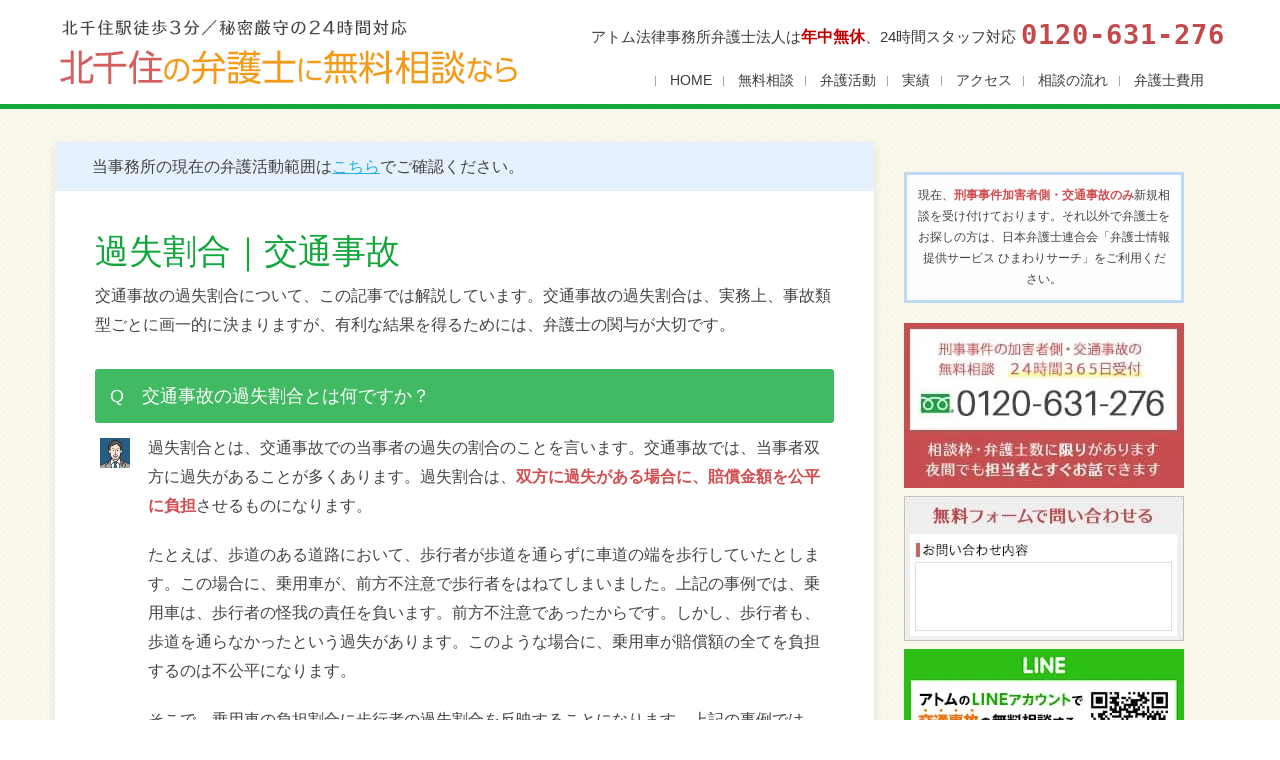

--- FILE ---
content_type: text/html; charset=UTF-8
request_url: https://xn--pqqy5g1dp5utoiht3e.com/%E9%81%8E%E5%A4%B1%E5%89%B2%E5%90%88
body_size: 15697
content:
<!DOCTYPE html> 
<html lang="ja" prefix="og: https://ogp.me/ns#">
<head>
<meta charset="UTF-8">
<meta name="viewport" content="width=device-width, initial-scale=1, user-scalabe=no, initial-scale=1, viewport-fit=cover">
<link rel="profile" href="https://gmpg.org/xfn/11">
<link rel="pingback" href="https://xn--pqqy5g1dp5utoiht3e.com/xmlrpc.php">
<!--[if lt IE 9]>
	<script src="https://xn--pqqy5g1dp5utoiht3e.com/wp-content/themes/accesspress-lite/js/html5.min.js"></script>
<![endif]-->


<!-- Google Tag Manager for WordPress by gtm4wp.com -->
<script data-cfasync="false" data-pagespeed-no-defer>
	var gtm4wp_datalayer_name = "dataLayer";
	var dataLayer = dataLayer || [];
</script>
<!-- End Google Tag Manager for WordPress by gtm4wp.com -->
<!-- Search Engine Optimization by Rank Math - https://rankmath.com/ -->
<title>過失割合｜足立区・北千住の弁護士に無料相談なら</title>
<meta name="description" content="交通事故の過失割合について、足立区･北千住の弁護士に相談したい方へ。交通事故の過失割合は、実務上、事故類型ごとに画一的に決まりますが、有利な結果を得るためには、弁護士の関与が大切です。"/>
<meta name="robots" content="follow, index, max-snippet:-1, max-video-preview:-1, max-image-preview:large"/>
<link rel="canonical" href="https://xn--pqqy5g1dp5utoiht3e.com/%e9%81%8e%e5%a4%b1%e5%89%b2%e5%90%88" />
<meta property="og:locale" content="ja_JP" />
<meta property="og:type" content="article" />
<meta property="og:title" content="過失割合｜足立区・北千住の弁護士に無料相談なら" />
<meta property="og:description" content="交通事故の過失割合について、足立区･北千住の弁護士に相談したい方へ。交通事故の過失割合は、実務上、事故類型ごとに画一的に決まりますが、有利な結果を得るためには、弁護士の関与が大切です。" />
<meta property="og:url" content="https://xn--pqqy5g1dp5utoiht3e.com/%e9%81%8e%e5%a4%b1%e5%89%b2%e5%90%88" />
<meta property="og:site_name" content="北千住の弁護士に無料相談" />
<meta property="article:section" content="▼交通事故" />
<meta property="og:updated_time" content="2022-08-22T14:24:41+09:00" />
<meta property="og:image" content="https://xn--pqqy5g1dp5utoiht3e.com/wp-content/uploads/logo_amp2.png" />
<meta property="og:image:secure_url" content="https://xn--pqqy5g1dp5utoiht3e.com/wp-content/uploads/logo_amp2.png" />
<meta property="og:image:width" content="1000" />
<meta property="og:image:height" content="560" />
<meta property="og:image:alt" content="過失割合｜交通事故" />
<meta property="og:image:type" content="image/png" />
<meta property="article:published_time" content="2015-09-19T10:52:04+09:00" />
<meta property="article:modified_time" content="2022-08-22T14:24:41+09:00" />
<meta name="twitter:card" content="summary_large_image" />
<meta name="twitter:title" content="過失割合｜足立区・北千住の弁護士に無料相談なら" />
<meta name="twitter:description" content="交通事故の過失割合について、足立区･北千住の弁護士に相談したい方へ。交通事故の過失割合は、実務上、事故類型ごとに画一的に決まりますが、有利な結果を得るためには、弁護士の関与が大切です。" />
<meta name="twitter:image" content="https://xn--pqqy5g1dp5utoiht3e.com/wp-content/uploads/logo_amp2.png" />
<script type="application/ld+json" class="rank-math-schema">{"@context":"https://schema.org","@graph":[{"@type":"Organization","@id":"https://xn--pqqy5g1dp5utoiht3e.com/#organization","name":"\u30a2\u30c8\u30e0\u6cd5\u5f8b\u4e8b\u52d9\u6240","url":"https://xn--pqqy5g1dp5utoiht3e.com"},{"@type":"WebSite","@id":"https://xn--pqqy5g1dp5utoiht3e.com/#website","url":"https://xn--pqqy5g1dp5utoiht3e.com","name":"\u5317\u5343\u4f4f\u306e\u5f01\u8b77\u58eb\u306b\u7121\u6599\u76f8\u8ac7","publisher":{"@id":"https://xn--pqqy5g1dp5utoiht3e.com/#organization"},"inLanguage":"ja"},{"@type":"ImageObject","@id":"https://xn--pqqy5g1dp5utoiht3e.com/wp-content/uploads/logo_amp2.png","url":"https://xn--pqqy5g1dp5utoiht3e.com/wp-content/uploads/logo_amp2.png","width":"1000","height":"560","inLanguage":"ja"},{"@type":"WebPage","@id":"https://xn--pqqy5g1dp5utoiht3e.com/%e9%81%8e%e5%a4%b1%e5%89%b2%e5%90%88#webpage","url":"https://xn--pqqy5g1dp5utoiht3e.com/%e9%81%8e%e5%a4%b1%e5%89%b2%e5%90%88","name":"\u904e\u5931\u5272\u5408\uff5c\u8db3\u7acb\u533a\u30fb\u5317\u5343\u4f4f\u306e\u5f01\u8b77\u58eb\u306b\u7121\u6599\u76f8\u8ac7\u306a\u3089","datePublished":"2015-09-19T10:52:04+09:00","dateModified":"2022-08-22T14:24:41+09:00","isPartOf":{"@id":"https://xn--pqqy5g1dp5utoiht3e.com/#website"},"primaryImageOfPage":{"@id":"https://xn--pqqy5g1dp5utoiht3e.com/wp-content/uploads/logo_amp2.png"},"inLanguage":"ja"},{"@type":"Person","@id":"https://xn--pqqy5g1dp5utoiht3e.com/%e9%81%8e%e5%a4%b1%e5%89%b2%e5%90%88#author","name":"atomman","image":{"@type":"ImageObject","@id":"https://secure.gravatar.com/avatar/a97cc4e5610ef13fce0e389f841418be?s=96&amp;d=mm&amp;r=g","url":"https://secure.gravatar.com/avatar/a97cc4e5610ef13fce0e389f841418be?s=96&amp;d=mm&amp;r=g","caption":"atomman","inLanguage":"ja"},"worksFor":{"@id":"https://xn--pqqy5g1dp5utoiht3e.com/#organization"}},{"@type":"Article","headline":"\u904e\u5931\u5272\u5408\uff5c\u8db3\u7acb\u533a\u30fb\u5317\u5343\u4f4f\u306e\u5f01\u8b77\u58eb\u306b\u7121\u6599\u76f8\u8ac7\u306a\u3089","datePublished":"2015-09-19T10:52:04+09:00","dateModified":"2022-08-22T14:24:41+09:00","author":{"@id":"https://xn--pqqy5g1dp5utoiht3e.com/%e9%81%8e%e5%a4%b1%e5%89%b2%e5%90%88#author","name":"atomman"},"publisher":{"@id":"https://xn--pqqy5g1dp5utoiht3e.com/#organization"},"description":"\u4ea4\u901a\u4e8b\u6545\u306e\u904e\u5931\u5272\u5408\u306b\u3064\u3044\u3066\u3001\u8db3\u7acb\u533a\uff65\u5317\u5343\u4f4f\u306e\u5f01\u8b77\u58eb\u306b\u76f8\u8ac7\u3057\u305f\u3044\u65b9\u3078\u3002\u4ea4\u901a\u4e8b\u6545\u306e\u904e\u5931\u5272\u5408\u306f\u3001\u5b9f\u52d9\u4e0a\u3001\u4e8b\u6545\u985e\u578b\u3054\u3068\u306b\u753b\u4e00\u7684\u306b\u6c7a\u307e\u308a\u307e\u3059\u304c\u3001\u6709\u5229\u306a\u7d50\u679c\u3092\u5f97\u308b\u305f\u3081\u306b\u306f\u3001\u5f01\u8b77\u58eb\u306e\u95a2\u4e0e\u304c\u5927\u5207\u3067\u3059\u3002","name":"\u904e\u5931\u5272\u5408\uff5c\u8db3\u7acb\u533a\u30fb\u5317\u5343\u4f4f\u306e\u5f01\u8b77\u58eb\u306b\u7121\u6599\u76f8\u8ac7\u306a\u3089","@id":"https://xn--pqqy5g1dp5utoiht3e.com/%e9%81%8e%e5%a4%b1%e5%89%b2%e5%90%88#richSnippet","isPartOf":{"@id":"https://xn--pqqy5g1dp5utoiht3e.com/%e9%81%8e%e5%a4%b1%e5%89%b2%e5%90%88#webpage"},"image":{"@id":"https://xn--pqqy5g1dp5utoiht3e.com/wp-content/uploads/logo_amp2.png"},"inLanguage":"ja","mainEntityOfPage":{"@id":"https://xn--pqqy5g1dp5utoiht3e.com/%e9%81%8e%e5%a4%b1%e5%89%b2%e5%90%88#webpage"}}]}</script>
<!-- /Rank Math WordPress SEO プラグイン -->

<link rel='dns-prefetch' href='//fonts.googleapis.com' />
<link rel='dns-prefetch' href='//www.google-analytics.com' />
<link rel='dns-prefetch' href='//www.googletagmanager.com' />
<link rel='preconnect' href='https://www.google-analytics.com' />
<link rel='preconnect' href='https://www.googletagmanager.com' />
<link rel="alternate" type="application/rss+xml" title="北千住の弁護士に無料相談 &raquo; フィード" href="https://xn--pqqy5g1dp5utoiht3e.com/feed" />
<link rel="alternate" type="application/rss+xml" title="北千住の弁護士に無料相談 &raquo; コメントフィード" href="https://xn--pqqy5g1dp5utoiht3e.com/comments/feed" />
<script type="text/javascript">
/* <![CDATA[ */
window._wpemojiSettings = {"baseUrl":"https:\/\/s.w.org\/images\/core\/emoji\/15.0.3\/72x72\/","ext":".png","svgUrl":"https:\/\/s.w.org\/images\/core\/emoji\/15.0.3\/svg\/","svgExt":".svg","source":{"concatemoji":"https:\/\/xn--pqqy5g1dp5utoiht3e.com\/wp-includes\/js\/wp-emoji-release.min.js?ver=6.5.5"}};
/*! This file is auto-generated */
!function(i,n){var o,s,e;function c(e){try{var t={supportTests:e,timestamp:(new Date).valueOf()};sessionStorage.setItem(o,JSON.stringify(t))}catch(e){}}function p(e,t,n){e.clearRect(0,0,e.canvas.width,e.canvas.height),e.fillText(t,0,0);var t=new Uint32Array(e.getImageData(0,0,e.canvas.width,e.canvas.height).data),r=(e.clearRect(0,0,e.canvas.width,e.canvas.height),e.fillText(n,0,0),new Uint32Array(e.getImageData(0,0,e.canvas.width,e.canvas.height).data));return t.every(function(e,t){return e===r[t]})}function u(e,t,n){switch(t){case"flag":return n(e,"\ud83c\udff3\ufe0f\u200d\u26a7\ufe0f","\ud83c\udff3\ufe0f\u200b\u26a7\ufe0f")?!1:!n(e,"\ud83c\uddfa\ud83c\uddf3","\ud83c\uddfa\u200b\ud83c\uddf3")&&!n(e,"\ud83c\udff4\udb40\udc67\udb40\udc62\udb40\udc65\udb40\udc6e\udb40\udc67\udb40\udc7f","\ud83c\udff4\u200b\udb40\udc67\u200b\udb40\udc62\u200b\udb40\udc65\u200b\udb40\udc6e\u200b\udb40\udc67\u200b\udb40\udc7f");case"emoji":return!n(e,"\ud83d\udc26\u200d\u2b1b","\ud83d\udc26\u200b\u2b1b")}return!1}function f(e,t,n){var r="undefined"!=typeof WorkerGlobalScope&&self instanceof WorkerGlobalScope?new OffscreenCanvas(300,150):i.createElement("canvas"),a=r.getContext("2d",{willReadFrequently:!0}),o=(a.textBaseline="top",a.font="600 32px Arial",{});return e.forEach(function(e){o[e]=t(a,e,n)}),o}function t(e){var t=i.createElement("script");t.src=e,t.defer=!0,i.head.appendChild(t)}"undefined"!=typeof Promise&&(o="wpEmojiSettingsSupports",s=["flag","emoji"],n.supports={everything:!0,everythingExceptFlag:!0},e=new Promise(function(e){i.addEventListener("DOMContentLoaded",e,{once:!0})}),new Promise(function(t){var n=function(){try{var e=JSON.parse(sessionStorage.getItem(o));if("object"==typeof e&&"number"==typeof e.timestamp&&(new Date).valueOf()<e.timestamp+604800&&"object"==typeof e.supportTests)return e.supportTests}catch(e){}return null}();if(!n){if("undefined"!=typeof Worker&&"undefined"!=typeof OffscreenCanvas&&"undefined"!=typeof URL&&URL.createObjectURL&&"undefined"!=typeof Blob)try{var e="postMessage("+f.toString()+"("+[JSON.stringify(s),u.toString(),p.toString()].join(",")+"));",r=new Blob([e],{type:"text/javascript"}),a=new Worker(URL.createObjectURL(r),{name:"wpTestEmojiSupports"});return void(a.onmessage=function(e){c(n=e.data),a.terminate(),t(n)})}catch(e){}c(n=f(s,u,p))}t(n)}).then(function(e){for(var t in e)n.supports[t]=e[t],n.supports.everything=n.supports.everything&&n.supports[t],"flag"!==t&&(n.supports.everythingExceptFlag=n.supports.everythingExceptFlag&&n.supports[t]);n.supports.everythingExceptFlag=n.supports.everythingExceptFlag&&!n.supports.flag,n.DOMReady=!1,n.readyCallback=function(){n.DOMReady=!0}}).then(function(){return e}).then(function(){var e;n.supports.everything||(n.readyCallback(),(e=n.source||{}).concatemoji?t(e.concatemoji):e.wpemoji&&e.twemoji&&(t(e.twemoji),t(e.wpemoji)))}))}((window,document),window._wpemojiSettings);
/* ]]> */
</script>
<style id='wp-emoji-styles-inline-css' type='text/css'>

	img.wp-smiley, img.emoji {
		display: inline !important;
		border: none !important;
		box-shadow: none !important;
		height: 1em !important;
		width: 1em !important;
		margin: 0 0.07em !important;
		vertical-align: -0.1em !important;
		background: none !important;
		padding: 0 !important;
	}
</style>
<link rel='stylesheet' id='wp-block-library-css' href='https://xn--pqqy5g1dp5utoiht3e.com/wp-includes/css/dist/block-library/style.min.css?ver=6.5.5' type='text/css' media='all' />
<style id='classic-theme-styles-inline-css' type='text/css'>
/*! This file is auto-generated */
.wp-block-button__link{color:#fff;background-color:#32373c;border-radius:9999px;box-shadow:none;text-decoration:none;padding:calc(.667em + 2px) calc(1.333em + 2px);font-size:1.125em}.wp-block-file__button{background:#32373c;color:#fff;text-decoration:none}
</style>
<style id='global-styles-inline-css' type='text/css'>
body{--wp--preset--color--black: #000000;--wp--preset--color--cyan-bluish-gray: #abb8c3;--wp--preset--color--white: #ffffff;--wp--preset--color--pale-pink: #f78da7;--wp--preset--color--vivid-red: #cf2e2e;--wp--preset--color--luminous-vivid-orange: #ff6900;--wp--preset--color--luminous-vivid-amber: #fcb900;--wp--preset--color--light-green-cyan: #7bdcb5;--wp--preset--color--vivid-green-cyan: #00d084;--wp--preset--color--pale-cyan-blue: #8ed1fc;--wp--preset--color--vivid-cyan-blue: #0693e3;--wp--preset--color--vivid-purple: #9b51e0;--wp--preset--gradient--vivid-cyan-blue-to-vivid-purple: linear-gradient(135deg,rgba(6,147,227,1) 0%,rgb(155,81,224) 100%);--wp--preset--gradient--light-green-cyan-to-vivid-green-cyan: linear-gradient(135deg,rgb(122,220,180) 0%,rgb(0,208,130) 100%);--wp--preset--gradient--luminous-vivid-amber-to-luminous-vivid-orange: linear-gradient(135deg,rgba(252,185,0,1) 0%,rgba(255,105,0,1) 100%);--wp--preset--gradient--luminous-vivid-orange-to-vivid-red: linear-gradient(135deg,rgba(255,105,0,1) 0%,rgb(207,46,46) 100%);--wp--preset--gradient--very-light-gray-to-cyan-bluish-gray: linear-gradient(135deg,rgb(238,238,238) 0%,rgb(169,184,195) 100%);--wp--preset--gradient--cool-to-warm-spectrum: linear-gradient(135deg,rgb(74,234,220) 0%,rgb(151,120,209) 20%,rgb(207,42,186) 40%,rgb(238,44,130) 60%,rgb(251,105,98) 80%,rgb(254,248,76) 100%);--wp--preset--gradient--blush-light-purple: linear-gradient(135deg,rgb(255,206,236) 0%,rgb(152,150,240) 100%);--wp--preset--gradient--blush-bordeaux: linear-gradient(135deg,rgb(254,205,165) 0%,rgb(254,45,45) 50%,rgb(107,0,62) 100%);--wp--preset--gradient--luminous-dusk: linear-gradient(135deg,rgb(255,203,112) 0%,rgb(199,81,192) 50%,rgb(65,88,208) 100%);--wp--preset--gradient--pale-ocean: linear-gradient(135deg,rgb(255,245,203) 0%,rgb(182,227,212) 50%,rgb(51,167,181) 100%);--wp--preset--gradient--electric-grass: linear-gradient(135deg,rgb(202,248,128) 0%,rgb(113,206,126) 100%);--wp--preset--gradient--midnight: linear-gradient(135deg,rgb(2,3,129) 0%,rgb(40,116,252) 100%);--wp--preset--font-size--small: 13px;--wp--preset--font-size--medium: 20px;--wp--preset--font-size--large: 36px;--wp--preset--font-size--x-large: 42px;--wp--preset--spacing--20: 0.44rem;--wp--preset--spacing--30: 0.67rem;--wp--preset--spacing--40: 1rem;--wp--preset--spacing--50: 1.5rem;--wp--preset--spacing--60: 2.25rem;--wp--preset--spacing--70: 3.38rem;--wp--preset--spacing--80: 5.06rem;--wp--preset--shadow--natural: 6px 6px 9px rgba(0, 0, 0, 0.2);--wp--preset--shadow--deep: 12px 12px 50px rgba(0, 0, 0, 0.4);--wp--preset--shadow--sharp: 6px 6px 0px rgba(0, 0, 0, 0.2);--wp--preset--shadow--outlined: 6px 6px 0px -3px rgba(255, 255, 255, 1), 6px 6px rgba(0, 0, 0, 1);--wp--preset--shadow--crisp: 6px 6px 0px rgba(0, 0, 0, 1);}:where(.is-layout-flex){gap: 0.5em;}:where(.is-layout-grid){gap: 0.5em;}body .is-layout-flex{display: flex;}body .is-layout-flex{flex-wrap: wrap;align-items: center;}body .is-layout-flex > *{margin: 0;}body .is-layout-grid{display: grid;}body .is-layout-grid > *{margin: 0;}:where(.wp-block-columns.is-layout-flex){gap: 2em;}:where(.wp-block-columns.is-layout-grid){gap: 2em;}:where(.wp-block-post-template.is-layout-flex){gap: 1.25em;}:where(.wp-block-post-template.is-layout-grid){gap: 1.25em;}.has-black-color{color: var(--wp--preset--color--black) !important;}.has-cyan-bluish-gray-color{color: var(--wp--preset--color--cyan-bluish-gray) !important;}.has-white-color{color: var(--wp--preset--color--white) !important;}.has-pale-pink-color{color: var(--wp--preset--color--pale-pink) !important;}.has-vivid-red-color{color: var(--wp--preset--color--vivid-red) !important;}.has-luminous-vivid-orange-color{color: var(--wp--preset--color--luminous-vivid-orange) !important;}.has-luminous-vivid-amber-color{color: var(--wp--preset--color--luminous-vivid-amber) !important;}.has-light-green-cyan-color{color: var(--wp--preset--color--light-green-cyan) !important;}.has-vivid-green-cyan-color{color: var(--wp--preset--color--vivid-green-cyan) !important;}.has-pale-cyan-blue-color{color: var(--wp--preset--color--pale-cyan-blue) !important;}.has-vivid-cyan-blue-color{color: var(--wp--preset--color--vivid-cyan-blue) !important;}.has-vivid-purple-color{color: var(--wp--preset--color--vivid-purple) !important;}.has-black-background-color{background-color: var(--wp--preset--color--black) !important;}.has-cyan-bluish-gray-background-color{background-color: var(--wp--preset--color--cyan-bluish-gray) !important;}.has-white-background-color{background-color: var(--wp--preset--color--white) !important;}.has-pale-pink-background-color{background-color: var(--wp--preset--color--pale-pink) !important;}.has-vivid-red-background-color{background-color: var(--wp--preset--color--vivid-red) !important;}.has-luminous-vivid-orange-background-color{background-color: var(--wp--preset--color--luminous-vivid-orange) !important;}.has-luminous-vivid-amber-background-color{background-color: var(--wp--preset--color--luminous-vivid-amber) !important;}.has-light-green-cyan-background-color{background-color: var(--wp--preset--color--light-green-cyan) !important;}.has-vivid-green-cyan-background-color{background-color: var(--wp--preset--color--vivid-green-cyan) !important;}.has-pale-cyan-blue-background-color{background-color: var(--wp--preset--color--pale-cyan-blue) !important;}.has-vivid-cyan-blue-background-color{background-color: var(--wp--preset--color--vivid-cyan-blue) !important;}.has-vivid-purple-background-color{background-color: var(--wp--preset--color--vivid-purple) !important;}.has-black-border-color{border-color: var(--wp--preset--color--black) !important;}.has-cyan-bluish-gray-border-color{border-color: var(--wp--preset--color--cyan-bluish-gray) !important;}.has-white-border-color{border-color: var(--wp--preset--color--white) !important;}.has-pale-pink-border-color{border-color: var(--wp--preset--color--pale-pink) !important;}.has-vivid-red-border-color{border-color: var(--wp--preset--color--vivid-red) !important;}.has-luminous-vivid-orange-border-color{border-color: var(--wp--preset--color--luminous-vivid-orange) !important;}.has-luminous-vivid-amber-border-color{border-color: var(--wp--preset--color--luminous-vivid-amber) !important;}.has-light-green-cyan-border-color{border-color: var(--wp--preset--color--light-green-cyan) !important;}.has-vivid-green-cyan-border-color{border-color: var(--wp--preset--color--vivid-green-cyan) !important;}.has-pale-cyan-blue-border-color{border-color: var(--wp--preset--color--pale-cyan-blue) !important;}.has-vivid-cyan-blue-border-color{border-color: var(--wp--preset--color--vivid-cyan-blue) !important;}.has-vivid-purple-border-color{border-color: var(--wp--preset--color--vivid-purple) !important;}.has-vivid-cyan-blue-to-vivid-purple-gradient-background{background: var(--wp--preset--gradient--vivid-cyan-blue-to-vivid-purple) !important;}.has-light-green-cyan-to-vivid-green-cyan-gradient-background{background: var(--wp--preset--gradient--light-green-cyan-to-vivid-green-cyan) !important;}.has-luminous-vivid-amber-to-luminous-vivid-orange-gradient-background{background: var(--wp--preset--gradient--luminous-vivid-amber-to-luminous-vivid-orange) !important;}.has-luminous-vivid-orange-to-vivid-red-gradient-background{background: var(--wp--preset--gradient--luminous-vivid-orange-to-vivid-red) !important;}.has-very-light-gray-to-cyan-bluish-gray-gradient-background{background: var(--wp--preset--gradient--very-light-gray-to-cyan-bluish-gray) !important;}.has-cool-to-warm-spectrum-gradient-background{background: var(--wp--preset--gradient--cool-to-warm-spectrum) !important;}.has-blush-light-purple-gradient-background{background: var(--wp--preset--gradient--blush-light-purple) !important;}.has-blush-bordeaux-gradient-background{background: var(--wp--preset--gradient--blush-bordeaux) !important;}.has-luminous-dusk-gradient-background{background: var(--wp--preset--gradient--luminous-dusk) !important;}.has-pale-ocean-gradient-background{background: var(--wp--preset--gradient--pale-ocean) !important;}.has-electric-grass-gradient-background{background: var(--wp--preset--gradient--electric-grass) !important;}.has-midnight-gradient-background{background: var(--wp--preset--gradient--midnight) !important;}.has-small-font-size{font-size: var(--wp--preset--font-size--small) !important;}.has-medium-font-size{font-size: var(--wp--preset--font-size--medium) !important;}.has-large-font-size{font-size: var(--wp--preset--font-size--large) !important;}.has-x-large-font-size{font-size: var(--wp--preset--font-size--x-large) !important;}
.wp-block-navigation a:where(:not(.wp-element-button)){color: inherit;}
:where(.wp-block-post-template.is-layout-flex){gap: 1.25em;}:where(.wp-block-post-template.is-layout-grid){gap: 1.25em;}
:where(.wp-block-columns.is-layout-flex){gap: 2em;}:where(.wp-block-columns.is-layout-grid){gap: 2em;}
.wp-block-pullquote{font-size: 1.5em;line-height: 1.6;}
</style>
<link rel='stylesheet' id='accesspresslite-google-fonts-css' href='//fonts.googleapis.com/css?family=Open+Sans%3A400%2C400italic%2C300italic%2C300%2C600%2C600italic%7CLato%3A400%2C100%2C300%2C700&#038;ver=6.5.5' type='text/css' media='all' />
<link rel='stylesheet' id='accesspresslite-font-awesome-css' href='https://xn--pqqy5g1dp5utoiht3e.com/wp-content/themes/accesspress-lite/css/font-awesome.min.css?ver=6.5.5' type='text/css' media='all' />
<link rel='stylesheet' id='accesspresslite-fancybox-css-css' href='https://xn--pqqy5g1dp5utoiht3e.com/wp-content/themes/accesspress-lite/css/nivo-lightbox.css?ver=6.5.5' type='text/css' media='all' />
<link rel='stylesheet' id='accesspresslite-bx-slider-style-css' href='https://xn--pqqy5g1dp5utoiht3e.com/wp-content/themes/accesspress-lite/css/jquery.bxslider.css?ver=6.5.5' type='text/css' media='all' />
<link rel='stylesheet' id='accesspresslite-woo-commerce-style-css' href='https://xn--pqqy5g1dp5utoiht3e.com/wp-content/themes/accesspress-lite/css/woocommerce.css?ver=6.5.5' type='text/css' media='all' />
<link rel='stylesheet' id='accesspresslite-font-style-css' href='https://xn--pqqy5g1dp5utoiht3e.com/wp-content/themes/accesspress-lite/css/fonts.css?ver=6.5.5' type='text/css' media='all' />
<link rel='stylesheet' id='accesspresslite-style-css' href='https://xn--pqqy5g1dp5utoiht3e.com/wp-content/themes/atomkitasenju/style.css?ver=6.5.5' type='text/css' media='all' />
<link rel='stylesheet' id='accesspresslite-responsive-css' href='https://xn--pqqy5g1dp5utoiht3e.com/wp-content/themes/accesspress-lite/css/responsive.css?ver=6.5.5' type='text/css' media='all' />
<script type="text/javascript" src="https://xn--pqqy5g1dp5utoiht3e.com/wp-includes/js/jquery/jquery.min.js?ver=3.7.1" id="jquery-core-js"></script>
<script type="text/javascript" src="https://xn--pqqy5g1dp5utoiht3e.com/wp-includes/js/jquery/jquery-migrate.min.js?ver=3.4.1" id="jquery-migrate-js"></script>
<link rel="https://api.w.org/" href="https://xn--pqqy5g1dp5utoiht3e.com/wp-json/" /><link rel="alternate" type="application/json" href="https://xn--pqqy5g1dp5utoiht3e.com/wp-json/wp/v2/pages/529" /><link rel="EditURI" type="application/rsd+xml" title="RSD" href="https://xn--pqqy5g1dp5utoiht3e.com/xmlrpc.php?rsd" />
<meta name="generator" content="WordPress 6.5.5" />
<link rel='shortlink' href='https://xn--pqqy5g1dp5utoiht3e.com/?p=529' />
<link rel="alternate" type="application/json+oembed" href="https://xn--pqqy5g1dp5utoiht3e.com/wp-json/oembed/1.0/embed?url=https%3A%2F%2Fxn--pqqy5g1dp5utoiht3e.com%2F%25e9%2581%258e%25e5%25a4%25b1%25e5%2589%25b2%25e5%2590%2588" />
<link rel="alternate" type="text/xml+oembed" href="https://xn--pqqy5g1dp5utoiht3e.com/wp-json/oembed/1.0/embed?url=https%3A%2F%2Fxn--pqqy5g1dp5utoiht3e.com%2F%25e9%2581%258e%25e5%25a4%25b1%25e5%2589%25b2%25e5%2590%2588&#038;format=xml" />

<!-- Google Tag Manager for WordPress by gtm4wp.com -->
<!-- GTM Container placement set to automatic -->
<script data-cfasync="false" data-pagespeed-no-defer type="text/javascript">
	var dataLayer_content = {"pagePostType":"page","pagePostType2":"single-page","pageCategory":["%e4%ba%a4%e9%80%9a%e4%ba%8b%e6%95%85"],"pagePostAuthor":"atomman"};
	dataLayer.push( dataLayer_content );
</script>
<script data-cfasync="false" data-pagespeed-no-defer type="text/javascript">
(function(w,d,s,l,i){w[l]=w[l]||[];w[l].push({'gtm.start':
new Date().getTime(),event:'gtm.js'});var f=d.getElementsByTagName(s)[0],
j=d.createElement(s),dl=l!='dataLayer'?'&l='+l:'';j.async=true;j.src=
'//www.googletagmanager.com/gtm.js?id='+i+dl;f.parentNode.insertBefore(j,f);
})(window,document,'script','dataLayer','GTM-KBSGK75');
</script>
<!-- End Google Tag Manager for WordPress by gtm4wp.com --><link rel="shortcut icon" type="image/png" href="https://xn--pqqy5g1dp5utoiht3e.com/wp-content/uploads/favicon_bkitasenju.png"/><style type="text/css"></style><style>.removed_link, a.removed_link {
	text-decoration: line-through;
}</style><link rel="icon" href="https://xn--pqqy5g1dp5utoiht3e.com/wp-content/uploads/favicon_bkitasenju.png" sizes="32x32" />
<link rel="icon" href="https://xn--pqqy5g1dp5utoiht3e.com/wp-content/uploads/favicon_bkitasenju.png" sizes="192x192" />
<link rel="apple-touch-icon" href="https://xn--pqqy5g1dp5utoiht3e.com/wp-content/uploads/favicon_bkitasenju.png" />
<meta name="msapplication-TileImage" content="https://xn--pqqy5g1dp5utoiht3e.com/wp-content/uploads/favicon_bkitasenju.png" />
<style id="sccss">/*MV
***********************/
img.icons {
  padding-left: 5px;
  margin-top: 20px;
}

@media screen and (max-width: 768px){
img.icons {
  margin-top: 0px;
}
}

.chap3 .ak-container {
  background-image: url("https://xn--pqqy5g1dp5utoiht3e.com/wp-content/uploads/chap3_onesam.jpg");
  background-position: right center;
  background-repeat: no-repeat;
}

#content {
  background-color: #FCF9F4;
  background: url(https://xn--pqqy5g1dp5utoiht3e.com/wp-content/uploads/bg_yellow.png) repeat;
}

img.mvbtn {
    position: absolute;
    z-index: 80;
    top: 83%;
    left: 45%;
    width: 26.5%;
}

@media screen and (min-width: 1600px){
img.mvbtn {
    left: 46%;  
    width: 21.2%;
}
}   

@media screen and (max-width: 768px){
img.mvbtn {
    position: absolute;
    z-index: 80;
    top: 73.5%;
    left: 19.8%;
    width: 60%;
}}

.lsmini {
    font-size: 89%;
}


.ico1 {
  background-color: #BD7287;
}
.ico2 {
  background-color: #717CA3;
}
.ico3 {
  background-color: #DC9267;
}
.ico4 {
  background-color: #BF985A;
}
.ico5 {
  background-color: #93B163;
}
.ico6 {
  background-color: #5E945F;
}
.ico7 {
  background-color: #BB6767;
}
.ico8 {
  background-color: #596091;
}
.ico9 {
  background-color: #717772;
}
.ico10 {
  background-color: #70A3BB;
}
.ico11 {
  background-color: #989163;
}
.ico12 {
  background-color: #98B499;
}

@media screen and (max-width: 768px){
.spicopanel1 {
/*  background-color: #f3918a;
*/  border-left: solid 4px #BD7287;
  background-color: #fff
}
.spicopanel2 {
/*  background-color: #85a371;
*/  border-left: solid 4px #717CA3;
  background-color: #fff
}
.spicopanel3 {
/*  background-color: #83a6e3;
*/  border-left: solid 4px #DC9267;
  background-color: #fff
}
.spicopanel4 {
/*  background-color: #8997cc;
*/  border-left: solid 4px #BF985A;
  background-color: #fff
}
.spicopanel5 {
/*  background-color: #c9a66e;
*/  border-left: solid 4px #93B163;
  background-color: #fff
}
.spicopanel6 {
/*  background-color: #cda2d6;
*/  border-left: solid 4px #5E945F;
  background-color: #fff
}
.spicopanel7 {
/*  background-color: #de8e9d;
*/  border-left: solid 4px #BB6767;
  background-color: #fff
}
.spicopanel8 {
/*  background-color: #626c7a;
*/  border-left: solid 4px #596091;
  background-color: #fff
}
.spicopanel9 {
/*  background-color: #85c697;
*/  border-left: solid 4px #717772;
  background-color: #fff
}
.spicopanel10 {
/*  background-color: #82ce87;
*/  border-left: solid 4px #70A3BB;
  background-color: #fff
}
.spicopanel11 {
/*  background-color: #82ce87;
*/  border-left: solid 4px #989163;
  background-color: #fff
}
.spicopanel12 {
/*  background-color: #82ce87;
*/  border-left: solid 4px #98B499;
  background-color: #fff
}

.spicopanel6, .spicopanel8, .spicopanel2, .spicopanel4, .spicopanel10, .spicopanel11 {
    float: left;
    margin: 0 0.5% 5px 2%;
}

.spicopanel7, .spicopanel1, .spicopanel3, .spicopanel5, .spicopanel9, .spicopanel12 {
    float: right;
    margin: 0 2% 5px 0.5%;
}

.spicopanel1:after {
  content: '';
  border-style: solid;
  border-width: 0 0 12px 12px;
  border-color: transparent transparent #BD7287 transparent;
  position: absolute;
}

.spicopanel2:after {
  content: '';
  border-style: solid;
  border-width: 0 0 12px 12px;
  border-color: transparent transparent #717CA3 transparent;
  position: absolute;
}

.spicopanel3:after {
  content: '';
  border-style: solid;
  border-width: 0 0 12px 12px;
  border-color: transparent transparent #DC9267 transparent;
  position: absolute;
}

.spicopanel4:after {
  content: '';
  border-style: solid;
  border-width: 0 0 12px 12px;
  border-color: transparent transparent #BF985A transparent;
  position: absolute;
}

.spicopanel5:after {
  content: '';
  border-style: solid;
  border-width: 0 0 12px 12px;
  border-color: transparent transparent #93B163 transparent;
  position: absolute;
}

.spicopanel6:after {
  content: '';
  border-style: solid;
  border-width: 0 0 12px 12px;
  border-color: transparent transparent #5E945F transparent;
  position: absolute;
}

.spicopanel7:after {
  content: '';
  border-style: solid;
  border-width: 0 0 12px 12px;
  border-color: transparent transparent #BB6767 transparent;
  position: absolute;
}

.spicopanel8:after {
  content: '';
  border-style: solid;
  border-width: 0 0 12px 12px;
  border-color: transparent transparent #596091 transparent;
  position: absolute;
}

.spicopanel9:after {
  content: '';
  border-style: solid;
  border-width: 0 0 12px 12px;
  border-color: transparent transparent #717772 transparent;
  position: absolute;
}

.spicopanel10:after {
  content: '';
  border-style: solid;
  border-width: 0 0 12px 12px;
  border-color: transparent transparent #70A3BB transparent;
  position: absolute;
}

.spicopanel11:after {
  content: '';
  border-style: solid;
  border-width: 0 0 12px 12px;
  border-color: transparent transparent #989163 transparent;
  position: absolute;
}

.spicopanel12:after {
  content: '';
  border-style: solid;
  border-width: 0 0 12px 12px;
  border-color: transparent transparent #98B499 transparent;
  position: absolute;
}

}



/*特定タイトルだけ削除*/
.page-id-30 h1.entry-title,.page-id-788 h1.entry-title{
  display: none;
}

@media screen and (max-width: 768px){
.page-id-173 article.hentry h1.entry-title {
    line-height: 1.2;
    display: none;
}
}

.bx-wrapper a{
  position: relative;
}


@media screen and (max-width: 768px){
.icotext h4 {
    font-size: 83%;
}
img.icons {
    padding-left: 2px;
    padding-top: 4px;
    height: 43px;
    width: 43px;
}
}

/*新料金表*/

.all tr:first-child th {
  background-color: #C9D5E1;
}

.font90 {
  margin-top: -30px;
  margin-bottom: 30px;
}

.clmFee {
  background-color: #F2F2F2;
  padding: 20px 20px 5px;
  margin-bottom: 40px;
  font-size: 85%;
}

.clmFee h4 {
  font-size: 18px;
  font-weight: 700;
  margin-bottom: 10px;
  padding-left: 5px;
  padding-top: 5px;
/* line-height: 0.8em; */
}

.clmFee2 {
  background-color: #f9f9f9;
  padding: 17px;
  border: dotted #ddd 2px;
  margin-bottom: 40px;
}

h4.tgr {
  margin-bottom: 20px;
  border-left: 5px #BBBBBB solid;
  background-color: #F4F4F4;
  position: relative;
  padding: 10px 30px 10px 10px;
  border-bottom: solid #E1E1E1 2px;
  background-image: url("[data-uri]");
  color: #fff;
}

h4.tgr:after {
  content: "";
  width: 7px;
  height: 7px;
  position: absolute;
  top: 18px;
  right: 15px;
  border-radius: 2px;
  border-style: solid;
  border-color: #D7D7D7;
  border-width: 0 2px 2px 0;
  color: #FFFFFF;
  transform: rotate(45deg);
  -webkit-transform: rotate(45deg);
  -moz-transform: rotate(45deg);
  -o-transform: rotate(45deg);
  -ms-transform: rotate(45deg);
}

#feecont ol {
    list-style: none;
    margin: 10px;
}

#feecont .clmFee2inner h4 {
    font-size: 20px;
    color: #12A73B;
    margin-top: 12px;
}

#feecont h4.tgr {
    filter: alpha(opacity=90);
    opacity: 0.9;
    -moz-opacity: 0.9;
}

#feecont td{
  width: 50%;
}

#feecont .font90{
  font-size: 90%;
}

.clmFee2inner table {
    margin-top: -20px;
}

#feecont b.red.font150 {
    font-size: 120%;
}

#feecont b.red {
    color: #C84D4F;
    font-size: 115%;
}

/*料金表修正*/
.page-id-169 .tablettl {
    font-weight: bold;
}

.page-id-169 td p{
    margin: 0px;
}

.page-id-169 td.top{
    background-color: #C9D5E1;
    padding: 10px 10px;
}
</style><script type="text/javascript" src="https://xn--pqqy5g1dp5utoiht3e.com//wp-content/themes/atomkitasenju/js/jquery-contained-sticky-scroll.js"></script>
<script type="text/javascript">
<!--
jQuery.noConflict();
var j$ = jQuery;
-->
 </script>
<script type="text/javascript">
j$(document).ready(function(){
	j$('#secondary-right').containedStickyScroll();
});

 </script>
<script>


jQuery(document).ready(function(){
	j$("#contactBtn2").hide();
	var count = 0;
  // テキストボックスイベント


	j$("#form1").on("focus click blur keypress change", function(){
		if(j$("#form1").val()&&$("#form2").val()&&$("#form3").val()&&$("#form4").val()&&$("input[name='res']:checked").val()){
			j$("#contactBtn1").hide();
			j$("#contactBtn2").show();
			}else{
			j$("#contactBtn1").show();
			j$("#contactBtn2").hide();
				};
	});

	j$("#form2").on("focus click blur keypress change", function(){
		if(j$("#form1").val()&&$("#form2").val()&&$("#form3").val()&&$("#form4").val()&&$("input[name='res']:checked").val()){
			j$("#contactBtn1").hide();
			j$("#contactBtn2").show();
			}else{
			j$("#contactBtn1").show();
			j$("#contactBtn2").hide();
				};
	});

	j$("#form3").on("focus click blur keypress change", function(){
		if(j$("#form1").val()&&$("#form2").val()&&$("#form3").val()&&$("#form4").val()&&$("input[name='res']:checked").val()){
			j$("#contactBtn1").hide();
			j$("#contactBtn2").show();
			}else{
			j$("#contactBtn1").show();
			j$("#contactBtn2").hide();
				};
	});

	j$("#form4").on("focus click blur keypress change", function(){
		if(j$("#form1").val()&&$("#form2").val()&&$("#form3").val()&&$("#form4").val()&&$("input[name='res']:checked").val()){
			j$("#contactBtn1").hide();
			j$("#contactBtn2").show();
			}else{
			j$("#contactBtn1").show();
			j$("#contactBtn2").hide();
				};
	});

	j$("input[name='res']").click(function(){
		if(j$("#form1").val()&&$("#form2").val()&&$("#form3").val()&&$("#form4").val()&&$("input[name='res']:checked").val()){
			j$("#contactBtn1").hide();
			j$("#contactBtn2").show();
			}else{
			j$("#contactBtn1").show();
			j$("#contactBtn2").hide();
				};
	});


});
j$(function() {
  j$(document).on("keypress", "input:not(.allow_submit)", function(event) {
    return event.which !== 13;
  });
});

j$(document).ready(function(){
	j$(".acc").hide();
    //クリックイベント
    j$('.tgr').click(function(){
        //表示/非表示する
        j$(this).next('.acc').stop(true, true).slideToggle();
    });
});

</script>

<!--
<script type="text/javascript" src="https://xn--pqqy5g1dp5utoiht3e.com//wp-content/themes/atomkyoto/smoothscroll/smoothscroll.js"></script>
-->
<!--
<script type="text/javascript">
		var atscroll = new ATScroll({
			noScroll : 'noSmoothScroll',
			setHash : false,
			duration : 1000,
			interval : 10,
			animation : 'quinticOut'
		});
		atscroll.load();
	</script>
	-->
	<script src="https://ajax.googleapis.com/ajax/libs/jquery/1.8.3/jquery.min.js?ver=1.8.3"></script>
</head>

<body class="page-template-default page page-id-529 right-sidebar">
<div id="page" class="site">

<!--                    pcitem                         -->
<div class="pcitem">
	<header id="masthead" class="site-header">
	<div id="top-header">
		<div class="ak-container">
			<div class="site-branding">
				<a href="https://xn--pqqy5g1dp5utoiht3e.com/">				
								<img src="https://xn--pqqy5g1dp5utoiht3e.com/wp-content/uploads/logo.png" alt="北千住の弁護士に無料相談なら　四条烏丸駅徒歩0分・秘密厳守の24時間対応">
						
				</a>
				
			</div><!-- .site-branding -->
        

			<div class="right-header clearfix">
				<div class="header-text"><p>アトム法律事務所弁護士法人は<b>年中無休</b>、24時間スタッフ対応<span class="headtel">0120-631-276</span></p>
</div>                <div class="clearfix"></div>
                	<div class="socials">
	
	
	
	
	
	
	
	
	
	
	
	
	
	
		</div>
				<div class="ak-search">
						<form method="get" class="searchform" action="https://xn--pqqy5g1dp5utoiht3e.com/" role="search">
		<input type="text" name="s" value="" class="s" placeholder="Search..." />
		<button type="submit" name="submit" class="searchsubmit"><i class="fa fa-search"></i></button>
	</form>
				</div>
							</div><!-- .right-header -->
			<div class="right-nav clearfix">
		<nav id="site-navigation" class="main-navigation ">
<!-- 			<div class="ak-container">
 -->				<div class="menu-toggle"></div>

				<div class="menu-gmenu-container"><ul id="menu-gmenu" class="menu"><li id="menu-item-161" class="menu-item menu-item-type-custom menu-item-object-custom menu-item-161"><a href="/">HOME</a></li>
<li id="menu-item-162" class="menu-item menu-item-type-custom menu-item-object-custom menu-item-162"><a href="/#muryosoudan">無料相談</a></li>
<li id="menu-item-163" class="menu-item menu-item-type-custom menu-item-object-custom menu-item-163"><a href="/#bengokatsudou">弁護活動</a></li>
<li id="menu-item-164" class="menu-item menu-item-type-custom menu-item-object-custom menu-item-164"><a href="/#voice">実績</a></li>
<li id="menu-item-165" class="menu-item menu-item-type-custom menu-item-object-custom menu-item-165"><a href="/#access">アクセス</a></li>
<li id="menu-item-166" class="menu-item menu-item-type-custom menu-item-object-custom menu-item-166"><a href="/#kaiketsumade">相談の流れ</a></li>
<li id="menu-item-167" class="menu-item menu-item-type-custom menu-item-object-custom menu-item-167"><a href="/%E5%BC%81%E8%AD%B7%E5%A3%AB%E8%B2%BB%E7%94%A8">弁護士費用</a></li>
</ul></div><!-- 			</div> -->
		</nav><!-- #site-navigation -->

				
			</div><!-- .right-nav -->
		</div><!-- .ak-container -->
  </div><!-- #top-header -->	
	</header><!-- #masthead -->
	<section id="slider-banner">
	</section>
</div><!-- #pcitem -->




<!--                    spitem                         -->

<div class="spitem">
	<header id="masthead" class="site-header"  >
			<div class="site-branding">
				<div class="sphome">
					<a href="https://xn--pqqy5g1dp5utoiht3e.com/"><img src="https://xn--pqqy5g1dp5utoiht3e.com//wp-content/uploads/sp_home_none.png" alt="弁護士.com" ></a>
				</div>
				<div class="splogo">
					<a href="https://xn--pqqy5g1dp5utoiht3e.com/"><img src="https://xn--pqqy5g1dp5utoiht3e.com/wp-content/uploads/sp_logo_none.png" alt="北千住の弁護士に無料相談なら　四条烏丸駅徒歩0分・秘密厳守の24時間対応"></a>
				</div>
				<div class="sptel">
					<a href="tel:0120-631-276" class="Tel GT_spheader"><img src="https://xn--pqqy5g1dp5utoiht3e.com/wp-content/uploads/sp_home_none.png" alt="お電話はコチラ" ></a>
				</div>
			</div><!-- .site-branding -->
	</header><!-- #masthead -->
	<section id="slider-banner">
	</section><!-- #slider-banner -->
</div><!-- #spitem -->



		<div id="content" class="site-content">


	<div class="ak-container">

		<div class="ak-container"> 
		<div id="primary" class="content-area">
		<main id="main" class="site-main" role="main">

			
				<div class="pagecontentrightbar">

		<p class="chuuki">当事務所の現在の弁護活動範囲は<a href="https://atomfirm.com/achievement" target="_blank" rel="noopener noreferrer" style="text-decoration: underline;">こちら</a>でご確認ください。</p>
	

<article id="post-529" class="post-529 page type-page status-publish has-post-thumbnail hentry category-8">

	<header class="entry-header">
		<h1 class="entry-title">過失割合｜交通事故</h1>
	</header>

	<div class="entry-content">

				<p>交通事故の過失割合について、この記事では解説しています。交通事故の過失割合は、実務上、事故類型ごとに画一的に決まりますが、有利な結果を得るためには、弁護士の関与が大切です。</p>
<div class="questionbox">
<h2>Q　交通事故の過失割合とは何ですか？</h2>
<div class="questiontext">過失割合とは、交通事故での当事者の過失の割合のことを言います。交通事故では、当事者双方に過失があることが多くあります。過失割合は、<span class="redbld">双方に過失がある場合に、賠償金額を公平に負担</span>させるものになります。</p>
<p>たとえば、歩道のある道路において、歩行者が歩道を通らずに車道の端を歩行していたとします。この場合に、乗用車が、前方不注意で歩行者をはねてしまいました。上記の事例では、乗用車は、歩行者の怪我の責任を負います。前方不注意であったからです。しかし、歩行者も、歩道を通らなかったという過失があります。このような場合に、乗用車が賠償額の全てを負担するのは不公平になります。</p>
<p>そこで、乗用車の負担割合に歩行者の過失割合を反映することになります。上記の事例では、歩行者と自動車の過失割合は、２：８になります。そのため、乗用車が負担する賠償金額のうち、２割分は減額されることになります。</p>
</div>
</div>
<div class="questionbox">
<h2>Q　 過失割合は、どのようにして決まりますか？</h2>
<div class="questiontext">過失割合は、道路交通法の交通ルールをもとにしています。事故発生時の具体的な状況も過失割合では考慮されます。また、歩行者、自転車、乗用車等の運行形態も大きく影響します。なぜなら、乗用車は、人を死傷させる可能性のある危険な乗り物です。そのため、乗用車の運転手は、歩行者の安全を守る義務があります。したがって、乗用車と歩行者の事故では、乗用車の過失割合が大きくなっています。</p>
<p>実務では、過失割合に関する「基準」をもとにして、過失割合を算定することが多くあります。過失割合に関する「基準」は、<span class="redbld">過去の民事裁判の判断</span>を積み重ねたものです。過去の民事裁判では、道路交通法の交通ルール等をもとにしています。</p>
</div>
</div>
<div class="questionbox">
<h2>Q　自賠責保険では、過失割合は考慮されますか？</h2>
<div class="questiontext">自賠責保険の保険金の支払いでは、過失割合も考慮されます。しかし、過失割合が考慮される程度は緩やかになっています。</p>
<p>自賠責保険とは、交通事故の被害者を共済することを目的にしています。自賠責保険では、基本的な賠償金を受け取ることができます。<span class="redbld">加害者が任意保険に加入していない場合、被害者は、自賠責保険を利用</span>することになります。</p>
<p>自賠責保険の保険金では、被害者の過失を次のように考慮しています。まず、被害者の過失が７割未満であれば、自賠責保険の保険期の支払いには影響がありません。被害者の過失が７割以上の場合は、次のようになります。</p>
<p>傷害に関する賠償金では、受取金額が２割減額されます。</p>
<p>後遺障害又は死亡に関する賠償金では、<br />
1 過失が７割以上８割未満なら２割減額<br />
2 過失が８割以上９割未満なら３割減額<br />
3 過失が９割以上１０割未満なら５割減額になります。<br />
なお、被害者の過失が１０割であれば、自賠責保険はおりません。加害者に悪いところがないため、賠償請求自体できないからです。</p>
</div>
</div>
<div class="prenext">
<div class="prevp"><a href="http://www.xn--pqqy5g1dp5utoiht3e.com/損害賠償の知識">損害賠償の知識</a></div>
<div class="nextp"><a href="http://www.xn--pqqy5g1dp5utoiht3e.com/死亡事故">死亡事故</a></div>
</div>
<div class="chapterlink">
<h5>交通事故についての解説ページはコチラ</h5>
<ul>
<li><a href="http://www.xn--pqqy5g1dp5utoiht3e.com/交通事故">交通事故について</a></li>
<li><a href="http://www.xn--pqqy5g1dp5utoiht3e.com/示談の流れ">示談の流れ</a></li>
<li><a href="http://www.xn--pqqy5g1dp5utoiht3e.com/解決までの流れ">解決までの流れ</a></li>
<li><a href="http://www.xn--pqqy5g1dp5utoiht3e.com/損害賠償の知識">損害賠償の知識</a></li>
<li><a href="http://www.xn--pqqy5g1dp5utoiht3e.com/過失割合">過失割合</a></li>
<li><a href="http://www.xn--pqqy5g1dp5utoiht3e.com/死亡事故">死亡事故</a></li>
<li><a href="http://www.xn--pqqy5g1dp5utoiht3e.com/重傷後遺症">重傷・後遺症</a></li>
<li><a href="http://www.xn--pqqy5g1dp5utoiht3e.com/休業補償">休業補償</a></li>
<li><a href="http://www.xn--pqqy5g1dp5utoiht3e.com/自転車事故">自転車事故</a></li>
<li><a href="http://www.xn--pqqy5g1dp5utoiht3e.com/自賠責保険">自賠責保険</a></li>
<li><a href="http://www.xn--pqqy5g1dp5utoiht3e.com/弁護士特約">弁護士特約</a></li>
<li><a href="http://www.xn--pqqy5g1dp5utoiht3e.com/加害者の弁護">加害者の弁護</a></li>
<li><a href="http://www.xn--pqqy5g1dp5utoiht3e.com/弁護のメリット2">弁護のメリット</a></li>
</ul>
</div>

		


	<div class="pcitem">
	<div class="pcsubline">
	<img src="wp-content/uploads/LINE_ft_pc_koutsu.jpg" alt="LINEアカウントでお得な無料相談を受ける!交通事故を無料で弁護士に相談することができます" class="lineannaitext" />
	</div>
	</div>
	<div class="pcitem" style=" max-width: 880px; margin: 0 auto;">
		<div class="line_content">
		<p class="lineframettl">「LINE無料相談」での実際の相談例をご紹介します。</p>
		<iframe src="https://www.youtube.com/embed/4nN2EY755pQ" frameborder="0" height="100%" class="iframeYoutube" style="margin-top: 0;"></iframe>
		</div>
		</div>

	<div class="spsubline">

	<a href="https://line.me/ti/p/@jikosoudan"><img src="/wp-content/uploads/line_btn_koutsu.png" alt="LINEアカウントで交通事故の無料相談を受ける" /></a>
</div>


</div><!-- pagecontentrightbar -->

	</div><!-- .entry-content -->
	</article><!-- #post-## -->

				
			
		<!-- </main> --><!-- #main -->
	</div><!-- #primary -->



	<div id="secondary-right" class="widget-area right-sidebar sidebar">
		
        
	    		

					<p class="sidechuuki">現在、<span class="redbld">刑事事件加害者側・交通事故のみ</span>新規相談を受け付けております。それ以外で弁護士をお探しの方は、日本弁護士連合会「弁護士情報提供サービス ひまわりサーチ」をご利用ください。</p>
			<aside id="text-2" class="widget widget_text">			<div class="textwidget"><div class="pcitem">
<div class="sidebars">
<a href="https://xn--pqqy5g1dp5utoiht3e.com/%E3%81%8A%E5%95%8F%E3%81%84%E5%90%88%E3%81%9B/"><img src="https://xn--pqqy5g1dp5utoiht3e.com/wp-content/uploads/sideTelBanner.jpg" alt="無料相談　24時間受付無料　0120-631-276" width="280" height="145" class="alignnone size-full wp-image-243"></a>
<a href="https://xn--pqqy5g1dp5utoiht3e.com/%E3%83%95%E3%82%A9%E3%83%BC%E3%83%A0" ><img src="https://xn--pqqy5g1dp5utoiht3e.com/wp-content/uploads/sideformBanner.jpg" alt="無料フォームで問い合わせる" width="280" height="145" class="alignnone size-full wp-image-243"></a>
<a href="https://xn--pqqy5g1dp5utoiht3e.com/%E7%84%A1%E6%96%99%E7%9B%B8%E8%AB%87%E3%81%AE%E6%B5%81%E3%82%8C/" ><img src="https://xn--pqqy5g1dp5utoiht3e.com/wp-content/uploads/sideLine_koutsu.jpg" alt="アトムのラインアカウントでお得な無料相談を受ける" width="280" height="138" class="alignnone size-full wp-image-244"></a>
</div>
</div></div>
		</aside>		        	</div><!-- #secondary -->
		</main><!-- #main -->
	</div><!-- #primary -->
</div>







<div class="spsubonly">
    <div class="spitem">
        <div class="chapter">
            <h2>無料相談の流れ</h2>
        </div>
        <div class="spline">
            <img src="https://xn--pqqy5g1dp5utoiht3e.com/wp-content/uploads/sp-line.jpg"
                alt="LINEで簡単にお悩み相談　自宅から相談、何度でも無料、お悩み解決の即戦力" />
            <a href="https://line.naver.jp/ti/p/%40jikosoudan" class="Line GT_soudanset"><img
                    src="https://xn--pqqy5g1dp5utoiht3e.com/wp-content/uploads/sp-linebtn_jiko_0705.png" alt="友だち追加"
                    class="splinebtn" /></a>
        </div>
        <div class="chapter">
            <h2>地図・アクセス</h2>
        </div>
        <div class="spmap">
            <img src="/wp-content/themes/atomkitasenju/img/kitasenju-img.jpg" alt="為静ビル6F">
            <div class="access">
                <div class="accesstag">〒120-0034 東京都足立区千住2-18 為静ビル6F<br>交通JR常磐線、東京メトロ日比谷線・千代田線、東武伊勢崎線、つくばエクスプレス「北千住」徒歩3分
                </div>
            </div>
            <img class="" src="/wp-content/themes/atomkitasenju/img/kitasenju-acc.png" alt="アトム北千住法律事務所の地図">
        </div>

        <section id="mid-section" class="ak-container">
            <iframe src="https://www.youtube.com/embed/4nN2EY755pQ" frameborder="0" class="iframeYoutube"
                style="max-width: 100%;"></iframe>
            <img src="https://xn--pqqy5g1dp5utoiht3e.com/wp-content/uploads/ytbttl.jpg"
                alt="LINEで簡単にお悩み相談　自宅から何度でも無料相談!!" class="ytbttl" />
        </section>
    </div>
</div><!-- #spitem -->
<div class="spitem">
    <div class="santensetsubpage">

                        
        <img src="https://xn--pqqy5g1dp5utoiht3e.com/wp-content/uploads/sp-muryosoudan.png"
            alt="無料相談あり、24時間365日営業　お悩みになる前にまずお電話ください" />
        <a href="tel:0120-631-276" class="Tel GT_soudanset"><img
                src="https://xn--1lqq3wz7dc3a949lq6g.com/wp-content/uploads/sp-muryotel.png"
                alt="0120-631-276　ボタンをタッチでお電話がかけられます" /></a>
        <a href="https://line.naver.jp/ti/p/%40jikosoudan" class="Line GT_soudanset"><img
                src="https://xn--1lqq3wz7dc3a949lq6g.com/wp-content/uploads/sp-muryoline_jiko_0705.png"
                alt="LINEで交通事故の無料相談を受ける" /></a>
        <img class="lineani" src="https://xn--1lqq3wz7dc3a949lq6g.com/wp-content/uploads/line_ani.gif">
        <a href="https://xn--1lqq3wz7dc3a949lq6g.com/%E3%83%95%E3%82%A9%E3%83%BC%E3%83%A0"><img
                src="https://xn--1lqq3wz7dc3a949lq6g.com/wp-content/uploads/sp-muryoform-1.png"
                alt="無料フォームで問い合わせる" /></a>
    </div>
</div><!-- #spitem -->





</div><!-- spsubonly -->

</div><!-- #content -->

<footer id="colophon" class="site-footer" role="contentinfo">
    
    <div class="footer">
        <div class="footer_inner">
            <div class="footer_gnav">
                <div class="footer_gnav_sub">
                    <div class="f_nav_title">当サイトについて</div>
                    <ul class="f_nav_list">
                        <li><a href="/privacy">プライバシーポリシー</a></li>
                        <li><a href="/terms">利用規約</a></li>
                    </ul>
                </div>

                
                                
                <div class="footer_gnav_sub">
                    <div class="f_nav_title">特設サイト</div>
                    <ul class="f_nav_list">
                        
                        
                        
                        
                        <li>
                            <a href="https://atomfirm.com/keiji/" target="_blank" rel="noopener">
                                刑事事件弁護士アトム                            </a>
                        </li>

                        
                        
                        
                        
                        <li>
                            <a href="https://atomfirm.com/media/" target="_blank" rel="noopener">
                                交通事故に強いアトム法律事務所弁護士法人に無料相談                            </a>
                        </li>

                        
                        
                        
                        <li>
                            <a href="https://atomfirm.com/jiko/" target="_blank" rel="noopener">
                                事故慰謝料アトム                            </a>
                        </li>

                        
                        
                        
                        <li>
                            <a href="https://atombengo.com/" target="_blank" rel="noopener">
                                刑事事件データベース                            </a>
                        </li>

                        
                        
                        <li>
                            <a href="https://atomfirm.com/rikon/" target="_blank" rel="noopener">
                                離婚弁護士アトム                            </a>
                        </li>

                        
                        
                        <li>
                            <a href="https://atomfirm.com/souzoku/" target="_blank" rel="noopener">
                                相続税理士解決ナビ                            </a>
                        </li>

                        
                        
                        <li>
                            <a href="https://atomfirm.com/sakujo/" target="_blank" rel="noopener">
                                ネット被害・IT法務解決ガイド                            </a>
                        </li>

                        
                        
                        <li>
                            <a href="https://atomfirm.com/roudou/" target="_blank" rel="noopener">
                                労働問題解決ガイド                            </a>
                        </li>

                        
                        
                        
                        
                        
                        
                        
                        
                                            </ul>
                </div>

                                
                <div class="footer_gnav_sub">
                    <div class="f_nav_title">相談先情報サイト</div>
                    <ul class="f_nav_list">
                        
                        
                        
                        
                        
                        
                        
                        
                        
                        
                        
                        
                        
                        
                        
                        
                        <li>
                            <a href="https://xn--3kqa53a19httlcpjoi5f.com/" target="_blank" rel="noopener">
                                刑事事件弁護士カタログ                            </a>
                        </li>

                        
                        
                        <li>
                            <a href="https://xn--3kq2bv77bbkgiviey3dq1g.com/" target="_blank" rel="noopener">
                                交通事故弁護士カタログ                            </a>
                        </li>

                        
                        
                        <li>
                            <a href="https://atomfirm.com/chiryo/" target="_blank" rel="noopener">
                                交通事故の治療ナビ                            </a>
                        </li>

                        
                        
                        <li>
                            <a href="https://promeikan.jp/" target="_blank" rel="noopener">
                                社長プロ名鑑                            </a>
                        </li>

                        
                        
                        <li>
                            <a href="https://promeikan.com/" target="_blank" rel="noopener">
                                士業プロ名鑑                            </a>
                        </li>

                        
                        
                        <li>
                            <a href="https://kotsujikotaiken.jp/" target="_blank" rel="noopener">
                                交通事故被害者の体験談                            </a>
                        </li>

                        
                        
                                            </ul>
                </div>

                                
                <div class="footer_gnav_sub">
                    <div class="f_nav_title">法人グループ</div>
                    <ul class="f_nav_list">
                        
                        
                        <li>
                            <a href="https://atomfirm.com/" target="_blank" rel="noopener">
                                アトム法律グループ                            </a>
                        </li>

                        
                        
                        
                        
                        
                        
                        
                        
                        
                        
                        
                        
                        
                        
                        
                        
                        
                        
                        
                        
                        
                        <li>
                            <a href="https://atomfirm.com/atom_legal_intelligence" target="_blank" rel="noopener">
                                アトム法律情報株式会社                            </a>
                        </li>

                        
                        
                        <li>
                            <a href="https://atomfirm.com/" target="_blank" rel="noopener">
                                アトム法律事務所弁護士法人                            </a>
                        </li>

                                            </ul>
                </div>

                                
            </div>
        </div>

        <div class="copyright_wrap">
            <p><span class="copyright">&copy;アトム法律情報株式会社 代表 岡野武志</span></p>
        </div>
    </div>
</footer><!-- #colophon -->

<!-- 固定ヘッダー -->
<div class="spitem">
    <div id="topbar">
        <div id="top-header">
            <div class="site-branding">
                <div class="sphome">
                    <a href="https://xn--pqqy5g1dp5utoiht3e.com/"><img
                            src="https://xn--pqqy5g1dp5utoiht3e.com/wp-content/uploads/sp_home.png" alt="弁護士北千住.com"></a>
                </div>
                </a>
                <div class="splogo">
                    <a href="https://xn--pqqy5g1dp5utoiht3e.com/"><img
                            src="https://xn--pqqy5g1dp5utoiht3e.com/wp-content/uploads/sp_logo.png"
                            alt="北千住の弁護士に無料相談なら　四条烏丸駅徒歩0分・秘密厳守の24時間対応"></a>
                </div>
                <div class="sptel">
                    <a href="tel:0120-631-276" class="Tel GT_spheader"><img
                            src="https://xn--pqqy5g1dp5utoiht3e.com/wp-content/uploads/sp_tel.png" alt="お電話はコチラ"></a>
                </div>
            </div><!-- .site-branding -->
        </div><!-- #top-header -->
    </div><!-- #page -->
</div><!-- #page -->




<!-- #ffixmenu -->
<div class="spitem">
    <div class="ffixmenu">
        <a href="https://xn--pqqy5g1dp5utoiht3e.com/spmenu/">
            <img src="https://xn--pqqy5g1dp5utoiht3e.com/wp-content/uploads/ftbtn_1.png" alt="メニュー" class="ftbtn1" /></a>
        <a href="https://xn--pqqy5g1dp5utoiht3e.com//access/">
            <img src="https://xn--pqqy5g1dp5utoiht3e.com/wp-content/uploads/ftbtn_2.png" alt="法人案内" class="ftbtn2" /></a>
        <a href="https://xn--pqqy5g1dp5utoiht3e.com/%E5%BC%81%E8%AD%B7%E5%A3%AB%E8%B2%BB%E7%94%A8">
            <img src="https://xn--pqqy5g1dp5utoiht3e.com/wp-content/uploads/ftbtn_3.png" alt="弁護士費用" class="ftbtn3" /></a>
        <a href="https://xn--pqqy5g1dp5utoiht3e.com/#spmaptop">
            <img src="https://xn--pqqy5g1dp5utoiht3e.com/wp-content/uploads/ftbtn_4.png" alt="アクセス" class="ftbtn4" /></a>
        <a href="https://xn--pqqy5g1dp5utoiht3e.com/%E3%81%8A%E5%95%8F%E3%81%84%E5%90%88%E3%81%9B">
            <img src="https://xn--pqqy5g1dp5utoiht3e.com/wp-content/uploads/ftbtn_5.png" alt="お問合せ" class="ftbtn5" /></a>
    </div>
</div>

<script type="text/javascript" src="https://xn--pqqy5g1dp5utoiht3e.com/wp-content/plugins/duracelltomi-google-tag-manager/dist/js/gtm4wp-form-move-tracker.js?ver=1.22.3" id="gtm4wp-form-move-tracker-js"></script>
<script type="text/javascript" src="https://xn--pqqy5g1dp5utoiht3e.com/wp-content/themes/accesspress-lite/js/jquery.bxslider.min.js?ver=4.1" id="accesspresslite-bx-slider-js-js"></script>
<script type="text/javascript" src="https://xn--pqqy5g1dp5utoiht3e.com/wp-content/themes/accesspress-lite/js/nivo-lightbox.min.js?ver=2.1" id="accesspresslite-fancybox-js-js"></script>
<script type="text/javascript" src="https://xn--pqqy5g1dp5utoiht3e.com/wp-content/themes/accesspress-lite/js/jquery.actual.min.js?ver=1.0.16" id="accesspresslite-jquery-actual-js-js"></script>
<script type="text/javascript" src="https://xn--pqqy5g1dp5utoiht3e.com/wp-content/themes/accesspress-lite/js/skip-link-focus-fix.js?ver=20130115" id="accesspresslite-skip-link-focus-fix-js"></script>
<script type="text/javascript" src="https://xn--pqqy5g1dp5utoiht3e.com/wp-content/themes/accesspress-lite/js/custom.js?ver=1.1" id="accesspresslite-custom-js"></script>


<script type="text/javascript">
//費用ページ　弁護士費用特約がある場合の報酬基準
jQuery(document).ready(function($) {
    "use strict";
    var $expand = $('.expand'),
        $content = $expand.children('.expand-content'),
        $more = $expand.children('.expand-link-more'),
        $less = $expand.children('.expand-link-less'),
        col = 'expand-collapsed';
    $more.click(function() {
        $content.css('max-height', 'none');
        $expand.removeClass(col);
    });
    $less.click(function() {
        $content.css('max-height', 0 + 'px');
        $expand.addClass(col);
    });
});
</script>

</body>

</html>

--- FILE ---
content_type: text/css
request_url: https://xn--pqqy5g1dp5utoiht3e.com/wp-content/themes/atomkitasenju/style.css?ver=6.5.5
body_size: 24236
content:
/*
Template:accesspress-lite
Theme Name: 弁護士京都＆北千住カスタマイズ　（親：accesspress-lite）
Description:accesspress-lite の弁護士京都＆北千住カスタマイズ
Author:atomweb
Version:1.0
*/


a:hover img {
	opacity: 0.8;
	filter: alpha(opacity=80);
	-ms-filter: alpha(opacity=80);
}

/*--------------------------------------------------------------
Reset
--------------------------------------------------------------*/
html,
body,
div,
span,
applet,
object,
iframe,
h1,
h2,
h3,
h4,
h5,
h6,
p,
blockquote,
pre,
a,
abbr,
acronym,
address,
big,
cite,
code,
del,
dfn,
em,
font,
ins,
kbd,
q,
s,
samp,
small,
strike,
strong,
sub,
sup,
tt,
var,
dl,
dt,
dd,
ol,
ul,
li,
fieldset,
form,
label,
legend,
table,
chaption,
tbody,
tfoot,
thead,
tr,
th,
td {
	border: 0;
	font-family: inherit;
	font-size: 100%;
	font-style: inherit;
	font-weight: inherit;
	margin: 0;
	outline: 0;
	padding: 0;
	vertical-align: baseline;
}

html {
	font-size: 62.5%;
	/* Corrects text resizing oddly in IE6/7 when body font-size is set using em units http://clagnut.com/blog/348/#c790 */
	overflow-y: scroll;
	/* Keeps page centered in all browsers regardless of content height */
	-webkit-text-size-adjust: 100%;
	/* Prevents iOS text size adjust after orientation change, without disabling user zoom */
	-ms-text-size-adjust: 100%;
	/* www.456bereastreet.com/archive/201012/controlling_text_size_in_safari_for_ios_without_disabling_user_zoom/ */
}

*,
*:before,
*:after {
	/* apply a natural box layout model to all elements; see http://www.paulirish.com/2012/box-sizing-border-box-ftw/ */
	-webkit-box-sizing: border-box;
	/* Not needed for modern webkit but still used by Blackberry Browser 7.0; see http://caniuse.com/#search=box-sizing */
	-moz-box-sizing: border-box;
	/* Still needed for Firefox 28; see http://caniuse.com/#search=box-sizing */
	box-sizing: border-box;
}

body {
	background: #fff;
}

article,
aside,
details,
figchaption,
figure,
footer,
header,
main,
nav,
section {
	display: block;
}

ol,
ul {
	list-style: none;
}

table {
	/* tables still need 'cellspacing="0"' in the markup */
	border-collapse: separate;
	border-spacing: 0;
}

chaption,
th,
td {
	font-weight: normal;
	text-align: left;
}

blockquote:before,
blockquote:after,
q:before,
q:after {
	content: "";
}

blockquote,
q {
	quotes: "" "";
}

a:focus {
	outline: 0;
}

a:hover,
a:active {
	outline: 0;
}

a img {
	border: 0;
}

/*--------------------------------------------------------------
Typography
--------------------------------------------------------------*/
body,
button,
input,
select,
textarea {
	color: #444;
	font-family: メイリオ, "ＭＳ Ｐゴシック", "ヒラギノ角ゴ Pro W3", "verdana", "Hiragino Kaku Gothic Pro", Osaka, sans-serif;
	font-size: 15px;
	line-height: 1.8;
	font-weight: 300;
}

h1,
h2,
h3,
h4,
h5,
h6 {
	clear: both;
	font-weight: normal;
	font-family: メイリオ, "ＭＳ Ｐゴシック", "ヒラギノ角ゴ Pro W3", "verdana", "Hiragino Kaku Gothic Pro", Osaka, sans-serif;
	line-height: 1.3;
	margin-bottom: 15px;
	color: #555;
	font-weight: 300;
}

p {
	margin-bottom: 20px;
}

b,
strong {
	font-weight: bold;
}

dfn,
cite,
em,
i {
	font-style: italic;
}

blockquote {
	margin: 0 15px;
	font-size: 20px;
	font-style: italic;
	font-family: メイリオ, "ＭＳ Ｐゴシック", "ヒラギノ角ゴ Pro W3", "verdana", "Hiragino Kaku Gothic Pro", Osaka, sans-serif;
	font-weight: 300;
}

address {
	margin: 0 0 15px;
}

pre {
	background: #eee;
	font-family: メイリオ, "ＭＳ Ｐゴシック", "ヒラギノ角ゴ Pro W3", "verdana", "Hiragino Kaku Gothic Pro", Osaka, sans-serif;
	font-size: 15px;
	font-size: 1.5rem;
	line-height: 1.6;
	margin-bottom: 1.6em;
	max-width: 100%;
	overflow: auto;
	padding: 1.6em;
}

code,
kbd,
tt,
var {
	font: 15px Monaco, Consolas, "Andale Mono", "DejaVu Sans Mono", monospace;
}

abbr,
acronym {
	border-bottom: 1px dotted #666;
	cursor: help;
}

mark,
ins {
	background: #fff9c0;
	text-decoration: none;
}

sup,
sub {
	font-size: 75%;
	height: 0;
	line-height: 0;
	position: relative;
	vertical-align: baseline;
}

sup {
	bottom: 1ex;
}

sub {
	top: .5ex;
}

small {
	font-size: 75%;
}

big {
	font-size: 125%;
}

h1 {
	font-size: 34px;
}

h2 {
	font-size: 26px;
}

h3 {
	font-size: 22px;
}

h4 {
	font-size: 20px;
}

h5 {
	font-size: 18px;
}

h6 {
	font-size: 16px;
}

/*--------------------------------------------------------------
Elements
--------------------------------------------------------------*/
hr {
	background-color: #ccc;
	border: 0;
	height: 1px;
	margin-bottom: 15px;
}

ul,
ol {
	margin: 0 0 15px 20px;
}

ul {
	list-style: circle;
}

ol {
	list-style: decimal;
}

li>ul,
li>ol {
	margin-bottom: 0;
	margin-left: 15px;
}

dt {
	font-weight: bold;
}

dd {
	margin: 0 15px 15px;
}

img {
	height: auto;
	/* Make sure images are scaled correctly. */
	max-width: 100%;
	/* Adhere to container width. */
}

figure {
	margin: 0;
}

table {
	margin: 0 0 40px;
	width: 100%;
	border-collapse: collapse;
}

th {
	font-weight: bold;
	border: 1px solid #CCC;
	padding: 5px 10px;
}

td {
	border: 1px solid #A2A2A2;
	padding: 5px 10px;
}

/*--------------------------------------------------------------
4.0 Forms
--------------------------------------------------------------*/
button,
input,
select,
textarea {
	font-size: 100%;
	/* Corrects font size not being inherited in all browsers */
	margin: 0;
	/* Addresses margins set differently in IE6/7, F3/4, S5, Chrome */
	vertical-align: middle;
}

.navigation .nav-links a,
.bttn,
button,
input[type="button"],
input[type="reset"],
input[type="submit"] {
	background: #353f47;
	color: #FFF;
	cursor: pointer;
	/* Improves usability and consistency of cursor style between image-type 'input' and others */
	font-size: 13px;
	font-size: 1.2rem;
	line-height: 1;
	text-transform: uppercase;
	border: none;
	padding: 8px 15px;
	font-weight: normal;
	border-bottom: 3px solid #111;
	display: inline-block;
	position: relative;
}

.bttn:after {
	content: "";
	background: #00ABFF;
	height: 3px;
	width: 0%;
	transition: all 0.3s ease-in-out;
	-moz-transition: all 0.3s ease;
	-webkit-transition: all 0.3s ease;
	position: absolute;
	left: 0;
	bottom: -3px;
}

.bttn:hover:after {
	width: 100%;
}

.bttn:hover {
	color: #FFF;
}

.navigation .nav-links a:hover,
.bttn:hover,
button:hover,
input[type="button"]:hover,
input[type="reset"]:hover,
input[type="submit"]:hover {
	color: #FFF;
}

input[type="checkbox"],
input[type="radio"] {
	padding: 0;
	/* Addresses excess padding in IE8/9 */
}

input[type="search"] {
	-webkit-appearance: textfield;
	/* Addresses appearance set to searchfield in S5, Chrome */
	-webkit-box-sizing: content-box;
	/* Addresses box sizing set to border-box in S5, Chrome (include -moz to future-proof) */
	-moz-box-sizing: content-box;
	box-sizing: content-box;
}

input[type="search"]::-webkit-search-decoration {
	/* Corrects inner padding displayed oddly in S5, Chrome on OSX */
	-webkit-appearance: none;
}

button::-moz-focus-inner,
input::-moz-focus-inner {
	/* Corrects inner padding and border displayed oddly in FF3/4 www.sitepen.com/blog/2008/05/14/the-devils-in-the-details-fixing-dojos-toolbar-buttons/ */
	border: 0;
	padding: 0;
}

input[type="text"],
input[type="email"],
input[type="url"],
input[type="password"],
input[type="search"] {
	color: #666;
	border: 1px solid #ccc;
	border-radius: 3px;
	height: 36px;
}

input[type="text"]:focus,
input[type="email"]:focus,
input[type="url"]:focus,
input[type="password"]:focus,
input[type="search"]:focus,
textarea:focus {
	border: 1px solid #AAA;
}

.searchform input[type="text"]:focus {
	border: none;
}

input[type="text"],
input[type="email"],
input[type="url"],
input[type="password"],
input[type="search"] {
	padding: 3px 6px;
}

textarea {
	overflow: auto;
	/* Removes default vertical scrollbar in IE6/7/8/9 */
	padding-left: 3px;
	vertical-align: top;
	/* Improves readability and alignment in all browsers */
	color: #666;
	border: 1px solid #ccc;
	border-radius: 3px;
	height: 160px;
	max-width: 100%;
}

/*--------------------------------------------------------------
5.1 Links
--------------------------------------------------------------*/
a {
	color: #24ADEC;
	text-decoration: none;
	transition: all 0.1s ease-in-out;
	-webkit-transition: all 0.1s ease-in-out;
	-moz-transition: all 0.1s ease-in-out;
	word-break: break-all;
}

/*--------------------------------------------------------------
6.0 Accessibility
--------------------------------------------------------------*/
/* Text meant only for screen readers */
.screen-reader-text {
	clip: rect(1px, 1px, 1px, 1px);
	position: absolute !important;
}

.screen-reader-text:hover,
.screen-reader-text:active,
.screen-reader-text:focus {
	background-color: #f1f1f1;
	border-radius: 3px;
	box-shadow: 0 0 2px 2px rgba(0, 0, 0, 0.6);
	clip: auto !important;
	color: #21759b;
	display: block;
	font-size: 14px;
	font-weight: bold;
	height: auto;
	left: 5px;
	line-height: normal;
	padding: 15px 23px 14px;
	text-decoration: none;
	top: 5px;
	width: auto;
	z-index: 100000;
	/* Above WP toolbar */
}

/*--------------------------------------------------------------
7.0 Alignments
--------------------------------------------------------------*/
.alignleft {
	display: inline;
	float: left;
	margin-right: 15px;
}

.alignright {
	display: inline;
	float: right;
	margin-left: 15px;
}

.aligncenter {
	clear: both;
	display: block;
	margin: 0 auto;
}

/*--------------------------------------------------------------
8.0 Clearings
--------------------------------------------------------------*/
.clearfix:before,
.clearfix:after,
.row:before,
.row:after,
.entry-content:before,
.entry-content:after,
.comment-content:before,
.comment-content:after,
.site-header:before,
.site-header:after,
.site-content:before,
.site-content:after,
.site-footer:before,
.site-footer:after,
.ak-container:after,
.ak-container:before {
	content: '';
	display: table;
}

.clearfix:after,
.row:after,
.entry-content:after,
.comment-content:after,
.site-header:after,
.site-content:after,
.site-footer:after,
.ak-container:after {
	clear: both;
}

.clear {
	clear: both;
}

/*--------------------------------------------------------------
9.0 Widgets
--------------------------------------------------------------*/
.widget {
	margin: 0 0 25px;
}

/* Make sure select elements fit in widgets */
.widget select {
	max-width: 100%;
}

/* Search widget */
.widget_search .search-submit {
	display: none;
}

/*--------------------------------------------------------------
Posts and pages
--------------------------------------------------------------*/
h1.entry-title {
	color: #666;
}

h1.entry-title a {
	color: #666;
}

.hentry {
	margin: 0 0 15px;
}

.byline,
.updated {
	display: none;
}

.single .byline,
.group-blog .byline,
.posted-on {
	display: inline;
	font-family: メイリオ, "ＭＳ Ｐゴシック", "ヒラギノ角ゴ Pro W3", "verdana", "Hiragino Kaku Gothic Pro", Osaka, sans-serif;
	font-size: 14px;
	font-style: italic;
	font-weight: 300;
}

.page-content,
.entry-content,
.entry-summary {
	margin: 15px 0 0;
}

.page-links {
	clear: both;
	margin: 0 0 15px;
}

.edit-link .post-edit-link {
	background: #293037;
	padding: 4px 10px;
	color: #FFF !important;
	line-height: 1;
	border-radius: 3px;
	font-size: 13px;
}

/*.edit-link .post-edit-link:before{
	content: "\f044";
	font-family:FontAwesome;
	margin-right: 5px;
}*/

#blog-post article.hentry,
.search article.hentry,
.archive article.hentry,
.tag article.hentry,
.category article.hentry,
#ak-blog-post article.hentry {
	margin-bottom: 30px;
	padding-bottom: 30px;
	border-bottom: 3px solid #F1F2F3;
}

article.hentry .edit-link {
	display: block;
	margin-top: 20px;
}

article.hentry h1.entry-title {
	margin-bottom: 10px;
	line-height: 1.2;
	color: #12A73B;
}

article.hentry .entry-footer>span {
	margin-right: 15px;
	font-size: 13px;
}

.page-header {
	border-left: 5px solid #666;
	padding-left: 15px;
	margin-bottom: 25px;
}

.entry-footer a {
	color: #999;
}

.entry-footer a:hover {
	color: #01AEFD;
}

.nav-links .meta-nav {
	display: none;
}

/*--------------------------------------------------------------
Asides
--------------------------------------------------------------*/
.blog .format-aside .entry-title,
.archive .format-aside .entry-title {
	display: none;
}

/*--------------------------------------------------------------
10.3 Comments
--------------------------------------------------------------*/
.comment-content a {
	word-wrap: break-word;
}

#comments h2.comments-title {
	font-family: メイリオ, "ＭＳ Ｐゴシック", "ヒラギノ角ゴ Pro W3", "verdana", "Hiragino Kaku Gothic Pro", Osaka, sans-serif;
	font-style: italic;
	margin: 15px 0;
	font-weight: 300;
}

#comments h3 {
	margin: 0 0 10px;
	line-height: 1;
}

#commentform label {
	width: 120px;
	display: inline-block;
}

textarea#comment {
	width: 60%;
	height: 150px;
}

/*Comment Lists*/
.comments-area ol {
	margin: 0;
	padding: 0;
	list-style: none;
}

.comments-area .comment-list {
	background: #F2F3F4;
	padding: 20px;
}

.comments-area ol.children {
	margin: 15px 0 0 15px;
	padding-top: 15px;
	border-top: 2px solid #FFF;
}

.comment-list li {
	padding-bottom: 20px;
	margin-bottom: 20px;
	border-bottom: 6px solid #FFF;
}

.comment-list li:last-child {
	padding-bottom: 0;
	margin-bottom: 0;
	border-bottom: none;
}

.comment-author img {
	vertical-align: text-top;
	margin-right: 15px;
}

.comment-author {
	float: left;
}

.comment-author .fn {
	font-style: normal;
	font-size: 16px;
	text-transform: capitalize;
	font-weight: bold;
}

.comment-author .fn .url {
	color: #333;
}

.comment-author .fn .url:hover {
	border-bottom: 1px dotted #333;
}

.comment-author .says {
	display: none;
}

.commentmetadata {
	float: right;
	font-family: メイリオ, "ＭＳ Ｐゴシック", "ヒラギノ角ゴ Pro W3", "verdana", "Hiragino Kaku Gothic Pro", Osaka, sans-serif;
	font-weight: normal;
	font-size: 12px;
	font-style: italic;
	font-weight: 300;
}

.commentmetadata a {
	color: #666;
}

.commentmetadata .comment-edit-link {
	color: #01AEFD;
}

.commentmetadata+.clear {
	margin-bottom: 20px;
}

.reply .comment-reply-link {
	background: none repeat scroll 0 0 #293037;
	border-radius: 3px;
	color: #FFFFFF;
	font-size: 13px;
	line-height: 1;
	padding: 2px 10px;
}

#respond {
	background: #f1f2f3;
	padding: 20px;
	margin-top: 10px;
}

#commentform .form-submit {
	margin-bottom: 0;
}

.comment-awaiting-moderation {
	background: #111;
	position: absolute;
	left: 50%;
	top: -20px;
	color: #FFF;
	font-size: 13px;
	width: 250px;
	margin-left: -125px;
}

.comment-awaiting-moderation+br {
	display: none;
}

#cancel-comment-reply-link {
	font-style: italic;
	color: #333;
}

.logged-in-as a {
	color: #333;
}

/*--------------------------------------------------------------
Infinite scroll
--------------------------------------------------------------*/
/* Globally hidden elements when Infinite Scroll is supported and in use. */
.infinite-scroll .paging-navigation,
/* Older / Newer Posts Navigation (always hidden) */
.infinite-scroll.neverending .site-footer {
	/* Theme Footer (when set to scrolling) */
	display: none;
}

/* When Infinite Scroll has reached its end we need to re-display elements that were hidden (via .neverending) before */
.infinity-end.neverending .site-footer {
	display: block;
}

/*--------------------------------------------------------------
Media
--------------------------------------------------------------*/
.page-content img.wp-smiley,
.entry-content img.wp-smiley,
.comment-content img.wp-smiley {
	border: none;
	margin-bottom: 0;
	margin-top: 0;
	padding: 0;
}

.wp-chaption {
	border: 1px solid #ccc;
	margin-bottom: 15px;
	max-width: 100%;
}

.wp-chaption img[class*="wp-image-"] {
	display: block;
	margin: 1.2% auto 0;
	max-width: 98%;
}

.wp-chaption-text {
	text-align: center;
}

.wp-chaption .wp-chaption-text {
	margin: 10px 0;
}

.site-main .gallery {
	margin-bottom: 1.5em;
}

.site-main .gallery a img {
	border: none;
	height: auto;
	max-width: 90%;
}

.site-main .gallery dd,
.site-main .gallery figchaption {
	margin: 0;
}

/* Make sure embeds and iframes fit their containers */
embed,
iframe,
object {
	max-width: 100%;
}

/*--------------------------------------------------------------
Header
--------------------------------------------------------------*/
body.boxed-layout {
	background: #F2F3F4;
}

.boxed-layout #page {
	margin: 0 auto;
	background: #FFF;
	width: 1200px;
	box-shadow: 0 0 12px #999;
}

.boxed-layout .ak-container {
	width: 1200px;
	padding: 0 15px;
}

.ak-container {
	max-width: 1170px;
	margin: 0 auto;
}

#masthead .site-branding {
	float: left;
	padding: 15px 0;
}

#masthead .site-branding h1 {
	text-transform: uppercase;
	color: #00ABFF;
	margin: 0;
	font-weight: 500;
}

#masthead .site-branding .tagline {
	color: #999;
	line-height: 1.2;
}

#masthead .site-branding img {
	height: auto !important;
	width: auto !important;
	display: block;
}

#masthead .right-header {
	float: right;
	padding: 10px 0;
	margin-bottom: -15px;
}

#masthead .right-header .clear:first-child {
	margin-top: 25px;
}

.header-text {
	font-family: メイリオ, "ＭＳ Ｐゴシック", "ヒラギノ角ゴ Pro W3", "verdana", "Hiragino Kaku Gothic Pro", Osaka, sans-serif;
	color: #3B3B3B;
	font-size: 14px;
	text-align: right;
	margin-bottom: 10px;
}

.header-text p {
	margin-bottom: 0;
}

/*--------------------------------------------------------------
Social Icons
--------------------------------------------------------------*/
.socials {
	float: left;
	margin-left: 20px;
}

.socials a {
	height: 36px;
	width: 36px;
	margin-left: 1px;
	color: #01aefd;
	border: 1px solid #01aefd;
	text-align: center;
	line-height: 38px;
	display: inline-block;
	font-size: 18px;
	transition: all 0.3s ease-in-out;
	-moz-transition: all 0.3s ease-in-out;
	-webkit-transition: all 0.3s ease-in-out;
}

.socials a:hover {
	color: #FFF;
	background: #01aefd;
}

/*--------------------------------------------------------------
search form
--------------------------------------------------------------*/
.ak-search {
	float: right;
}

.searchform {
	height: 36px;
	width: 200px;
	border: 1px solid #01aefd;
	margin-left: 20px;
}

.searchform .s {
	border: none;
	background: none;
	height: 34px;
	float: left;
	padding: 5px 10px;
	width: 160px;
	vertical-align: middle;
	font-size: 14px;
}

.searchform .searchsubmit {
	border: none;
	height: 34px;
	width: 34px;
	padding: 0;
	box-shadow: none;
	float: right;
	background: none;
	color: #01AEFD;
	font-size: 14px;
}

/*--------------------------------------------------------------
Menus
--------------------------------------------------------------*/
.main-navigation {
	clear: both;
	display: block;
	font-weight: 300;
	font-family: メイリオ, "ＭＳ Ｐゴシック", "ヒラギノ角ゴ Pro W3", "verdana", "Hiragino Kaku Gothic Pro", Osaka, sans-serif;
	position: relative;
	border-bottom: 3px solid #04A3ED;
	/*	background: #00ABFF;*/
}

.main-navigation .ak-container {
	padding: 0 !important;
}

.main-navigation ul {
	list-style: none;
	margin: 0;
	padding: 0;
}

.main-navigation li {
	display: inline-block;
	position: relative;
	line-height: 48px;
	font-size: 18px;
	text-transform: uppercase;
	color: #ababab;
	white-space: nowrap;
	margin: 0 -4px;
}

@media screen and (max-width: 1200px) and (min-width: 768px) {
	.ak-container .main-navigation .menu {
		margin: 0px 20px;
	}
}

.main-navigation.menu-right {
	text-align: right;
}

.main-navigation.menu-center {
	text-align: center;
}

.main-navigation.menu-right li {
	margin-left: 25px;
	margin-right: 0;
}

.main-navigation.menu-center li {
	margin-left: 12px;
	margin-right: 12px;
}

.main-navigation a {
	display: block;
	text-decoration: none;
	color: #FFF;
	padding: 0 18px;
}

.main-navigation ul ul {
	box-shadow: 0 3px 3px rgba(0, 0, 0, 0.2);
	display: none;
	left: 0;
	position: absolute;
	z-index: 99999;
	background: #FFF;
	top: 100%;
	border-bottom: 3px solid #04A3ED;
	border-top: 3px solid #04A3ED;
	transition: all 0.3s ease-in-out;
	-moz-transition: all 0.3s ease-in-out;
	-webkit-transition: all 0.3s ease-in-out;
}

.main-navigation ul li.more-menu-item>ul {
	right: 0;
	left: auto;
}

.main-navigation ul ul ul {
	left: 100%;
	top: 0;
	border-top: none;
}

.main-navigation ul ul a {
	min-width: 150px;
	padding: 0;
}

.main-navigation ul ul li {
	font-size: 16px;
	line-height: 18px;
	border-bottom: 1px solid #DDD;
	margin: 0 !important;
	padding: 10px 15px;
	display: block;
	text-align: left;
	text-transform: none;
}

.main-navigation ul ul li:last-child {
	border-bottom: none;
}

.main-navigation ul ul li:hover>a,
.main-navigation ul ul li.current-menu-item>a {
	color: #01AEFD;
}

.main-navigation ul ul a {
	color: #666;
	background: none !important;
}

.main-navigation ul li:hover>ul {
	display: block;
}

/* Small menu */
.menu-toggle {
	cursor: pointer;
	display: none;
}

.hide {
	display: none;
}

.site-main .comment-navigation,
.site-main .paging-navigation,
.site-main .post-navigation {
	margin: 0 0 15px;
	overflow: hidden;
}

.site-main .post-navigation {
	margin-top: 40px;
}

.comment-navigation .nav-previous,
.paging-navigation .nav-previous,
.post-navigation .nav-previous {
	float: left;
	width: 50%;
}

.comment-navigation .nav-next,
.paging-navigation .nav-next,
.post-navigation .nav-next {
	float: right;
	text-align: right;
	width: 50%;
}

/*--------------------------------------------------------------
Slider
--------------------------------------------------------------*/
#slider-banner {
	overflow: hidden;
	background: #111;
}

/*All the css of the banner slider is includes in css/jquery.bxslider.css */

/*--------------------------------------------------------------
Top Section
--------------------------------------------------------------*/
#top-section {
	margin-top: 30px;
	margin-bottom: 40px;
	padding-bottom: 40px;
	border-bottom: 1px solid #f2f2f2;
}

#top-section h1 {
	text-transform: uppercase;
	margin-bottom: 25px;
}

#top-section h1 a {
	color: #666;
}

#top-section .welcome-text-image {
	float: left;
	max-width: 222px;
}

#top-section #welcome-text.full-width .welcome-text-image {
	width: 24%;
	max-width: none;
}

#top-section .welcome-text-image img {
	width: 100%;
}

#top-section .welcome-detail {
	float: right;
	width: 375px;
	text-align: justify;
}

#top-section #welcome-text.full-width .welcome-detail {
	width: 74%;
}

#top-section .welcome-detail.welcome-detail-full-width {
	width: 100% !important;
	float: none;
}

#welcome-text {
	width: 625px;
	float: left;
}

#welcome-text.full-width {
	width: 100%;
	float: none;
}

#latest-events {
	width: 495px;
	float: right;
}

.event-list {
	border-bottom: 1px solid #f2f2f2;
	padding-bottom: 15px;
	margin-bottom: 15px;
}

.event-list:last-child {
	margin-bottom: 0;
	border-bottom: none;
	padding-bottom: 0;
}

.event-list .event-thumbnail {
	float: left;
	width: 136px;
	position: relative;
}

.event-list .event-thumbnail img {
	display: block;
}

.event-thumbnail .event-date {
	position: absolute;
	left: 0;
	top: 0;
	background: #07A2DD;
	color: #FFF;
	width: 60px;
	text-align: center;
	padding: 10px 0;
	line-height: 1;
	font-weight: 600;
}

.event-date .event-date-day {
	display: block;
	margin-bottom: 3px;
	font-weight: 400;
	font-size: 13px;
}

.event-date .event-date-month {
	display: block;
	font-weight: 400;
	font-size: 13px;
}

.sidebar .event-date .event-date-day,
.sidebar .event-date .event-date-month {
	display: inline;
}

.event-list .event-detail {
	float: right;
	width: 340px;
}

.event-detail h4 {
	line-height: 1.2;
	font-family: 'Open Sans', sans-serif;
	margin-bottom: 5px;
}

.event-detail h4 a {
	color: #666;
}

.event-detail h4 a:hover {
	color: #01aefd
}

.sidebar #latest-events {
	width: auto;
	float: none;
	margin-bottom: 25px;
}

.sidebar .event-list .event-thumbnail {
	width: 30%
}

.sidebar .event-list .event-detail {
	width: 65%;
}

.sidebar .event-detail h4 {
	font-size: 18px;
	margin-bottom: 5px;
}

.sidebar .event-list .event-detail {
	font-size: 14px;
	line-height: 1.5;
}

.sidebar .event-thumbnail .event-date {
	width: 100%;
	font-size: 13px;
	padding: 5px 0;
	top: auto;
	bottom: 0;
}

.sidebar .all-events {
	float: right;
	margin-top: -10px;
}

/*--------------------------------------------------------------
Mid Section
--------------------------------------------------------------*/
#mid-section {
	margin-bottom: 50px;
}

.featured-post {
	float: left;
	width: 350px;
	margin-right: 60px
}

.featured-post:last-child {
	margin-right: 0
}

.featured-post .featured-image {
	overflow: hidden;
	position: relative;
	margin-bottom: 20px;
	text-align: center;
}

.featured-post .featured-image img {
	display: block;
	margin: 0 auto;
}

.featured-post h2 {
	text-transform: uppercase;
	line-height: 1.2;
	margin-bottom: 10px;
}

.featured-post h2.has-icon .fa {
	font-size: 32px;
	margin-right: 8px;
	float: left;
}

.featured-post h2 a {
	color: #666;
}

.featured-post p {
	margin-bottom: 15px
}

.featured-post.big-icon {
	text-align: center;
}

.featured-post.big-icon h2.has-icon .fa {
	float: none;
	margin: 0 auto 20px;
	font-size: 80px;
	color: #0097D6;
	border: 4px solid #0097D6;
	border-radius: 100%;
	text-align: center;
	line-height: 160px;
	display: inline-block;
	height: 160px;
	width: 160px;
	transition: all 0.5s ease-in-out;
	-moz-transition: all 0.5s ease-in-out;
	-webkit-transition: all 0.5s ease-in-out;
	transform: rotateY(0deg);
	-ms-transform: rotateY(0deg);
	/* IE 9 */
	-webkit-transform: rotateY(0deg);
	/* Opera, Chrome, and Safari */
}

.featured-post.big-icon h2.has-icon:hover .fa {
	transform: rotateY(180deg);
	-ms-transform: rotateY(180deg);
	/* IE 9 */
	-webkit-transform: rotateY(180deg);
	/* Opera, Chrome, and Safari */
}

.featured-post.big-icon h2.has-icon span {
	display: block;
}

.featured-post .featured-overlay {
	background: #0097d6;
	height: 100%;
	opacity: 0;
	filter: alpha(opacity=0);
	position: absolute;
	width: 100%;
	transition: all 0.5s ease-in-out;
	-moz-transition: all 0.5s ease-in-out;
	-webkit-transition: all 0.5s ease-in-out;
	transform: rotateY(0deg) scale(0.3);
	-ms-transform: rotateY(0deg) scale(0.3);
	/* IE 9 */
	-webkit-transform: rotateY(0deg) scale(0.3);
	/* Opera, Chrome, and Safari */
}

.featured-post .overlay-plus {
	color: #FFFFFF;
	font-size: 40px;
	left: 50%;
	line-height: 40px;
	margin: -20px 0 0 -20px;
	opacity: 1;
	position: absolute;
	top: 50%;
}

.featured-image:hover .featured-overlay {
	opacity: 0.8;
	filter: alpha(opacity=80);
	transform: rotateY(180deg) scale(1);
	-ms-transform: rotateY(180deg) scale(1);
	/* IE 9 */
	-webkit-transform: rotateY(180deg) scale(1);
	/* Opera, Chrome, and Safari */
}

/*--------------------------------------------------------------
Bottom Section
--------------------------------------------------------------*/
#bottom-section {
	background: #0097d6;
	color: #FFF;
	padding: 40px 0;
}

#bottom-section a {
	color: #FFF;
}

#bottom-section h3,
#bottom-section h3.widget-title {
	text-transform: uppercase;
	line-height: 1;
	margin-bottom: 25px;
	color: #FFF;
	font-size: 26px;
}

#bottom-section .testimonial-slider-wrap,
#bottom-section .thumbnail-gallery,
#bottom-section .text-box {
	width: 360px;
	margin-right: 45px;
	float: left;
}

#bottom-section .testimonial-slider-wrap {
	margin-right: 0;
}

#bottom-section .thumbnail-gallery .gallery-item {
	float: left;
	margin: 0 2% 2% 0;
	padding: 4px;
	background: rgba(0, 0, 0, 0.1);
	width: 31%;
}

#bottom-section .thumbnail-gallery .gallery-item a {
	display: block;
	overflow: hidden;
}

#bottom-section .thumbnail-gallery .gallery-item:hover {
	background: rgba(0, 0, 0, 0.2);
}

#bottom-section .thumbnail-gallery .gallery-item img {
	display: block;
	transition: all 0.5s ease-in-out;
	-moz-transition: all 0.5s ease-in-out;
	-webkit-transition: all 0.5s ease-in-out;
	border: none;
	margin: 0 auto;
}

#bottom-section .thumbnail-gallery .gallery-item:hover img {
	transform: scale(1.1);
	-ms-transform: scale(1.1);
	/* IE 9 */
	-webkit-transform: scale(1.1);
	/* Opera, Chrome, and Safari */
}

#bottom-section .thumbnail-gallery br {
	display: none;
}

#bottom-section .text-box ul {
	list-style: none;
	margin: 0;
}

#bottom-section .text-box ul li {
	padding-left: 25px;
	position: relative;
	margin-bottom: 5px;
	line-height: 1.4;
}

/*#bottom-section .text-box ul li:before{
   content: "\f00c";
   font-family: FontAwesome;
   margin-right: 10px;
   position: absolute;
   left: 0;
   top:2px;
}*/

/*--------------------------------------------------------------
testimonial
--------------------------------------------------------------*/
#bottom-section .testimonial-slider-wrap {
	overflow: hidden;
}

.testimonial-wrap {
	background: #00b4ff;
	padding: 10px;
	position: relative;
}

.testimonial-wrap:after {
	content: "";
	border-width: 10px;
	border-style: solid;
	border-color: #00b4ff transparent transparent;
	position: absolute;
	left: 50px;
	bottom: -20px;
}

.testimonial-thumbnail {
	width: 100px;
	float: left;
}

.testimonial-excerpt {
	width: 225px;
	float: right;
	line-height: 20px;
	font-size: 14px;
}

.testimoinal-client-name {
	position: absolute;
	top: 100%;
	left: 10px;
	font-weight: 600;
	margin-top: 20px;
	max-width: 200px;
	line-height: 1.2;
}

.testimonial-wrap .bx-viewport {
	overflow: visible !important;
}

.testimonial-slider-wrap .all-testimonial {
	float: right;
	margin-top: 60px;
	font-family: メイリオ, "ＭＳ Ｐゴシック", "ヒラギノ角ゴ Pro W3", "verdana", "Hiragino Kaku Gothic Pro", Osaka, sans-serif;
	font-weight: normal;
	color: #FFF;
	font-weight: 700;
}

.testimonial-sidebar .testimonial-wrap {
	background: none;
	padding: 0;
}

.testimonial-sidebar .testimonial-wrap:after {
	display: none;
}

.testimonial-sidebar .testimonial-list {
	position: relative;
	margin-bottom: 50px;
	background: #F2F3F4;
	padding: 10px;
	border-radius: 3px;
}

.testimonial-sidebar .testimonial-list:after {
	border-color: #F1F2F3 transparent transparent;
	border-style: solid;
	border-width: 10px;
	bottom: -20px;
	content: "";
	right: 50px;
	position: absolute;
}

.testimonial-sidebar .testimoinal-client-name {
	right: 50px;
	left: auto;
	top: 100%;
	font-family: メイリオ, "ＭＳ Ｐゴシック", "ヒラギノ角ゴ Pro W3", "verdana", "Hiragino Kaku Gothic Pro", Osaka, sans-serif;
	font-size: 16px;
	font-style: italic;
	font-weight: 300;
	margin-top: 10px;
	line-height: 1.2;
}

.testimonial-sidebar .testimonial-thumbnail {
	width: 30%;
}

.testimonial-sidebar .testimonial-excerpt {
	width: 65%;
}

.testimonial-sidebar .all-testimonial {
	float: right;
}

/*--------------------------------------------------------------
Footer
--------------------------------------------------------------*/
.footer {
	background: #19aa41;
	color: #fff;
	padding: 0 0 100px;
}

.footer_gnav .f_nav_title {
	font-size: 16px;
	font-weight: 600;
	color: #fff;
	line-height: 30px;
	background: #009128;
	padding: 0 12px;
}

.footer_gnav .f_nav_list {
	padding: 0 12px;
	margin: 18px 0 0;
	font-size: 0;
}

.footer_gnav li {
	margin-right: 20px;
	margin-bottom: 20px;
	display: inline-block;
}

.footer_gnav li a {
	font-size: 13px;
	font-weight: 300;
	color: #fff;
	line-height: 1;
	max-width: none;
	transition: 0.1s;
}

.footer_gnav li a:hover {
	opacity: 0.8;
}

@media screen and (max-width: 959px) {
	.footer_gnav .f_nav_list_button {
		padding: 0;
		margin-top: 0;
		display: flex;
		flex-wrap: wrap;
		background: #2B4A82;
	}

	.footer_gnav .f_nav_list_button li {
		margin: 0;
		flex: 0 0 50%;
	}

	.footer_gnav .f_nav_list_button li:nth-child(odd) {
		border-right: 1px solid #0F1F47;
	}

	.footer_gnav .f_nav_list_button a {
		font-size: 1.5rem;
		text-align: left;
		line-height: 1.4;
		padding: 0 25px 0 12px;
		margin: 0;
		height: 60px;
		background: transparent;
		border: none;
		border-bottom: 1px solid #0F1F47;
		box-shadow: 0 1px 0 rgba(255, 255, 255, 0.15);
		width: auto;
		display: flex;
		align-items: center;
		justify-content: flex-start;
		border-radius: 0;
		position: relative;
	}

	.footer_gnav .f_nav_list_button a::after {
		font-family: "dashicons";
		content: "\f345";
		font-size: 15px;
		color: #fff;
		position: absolute;
		right: 10px;
		top: 50%;
		transform: translateY(-50%);
		font-size: 12px;
		color: #fff;
	}

	.footer_gnav .f_nav_list_button a:hover {
		background: #213C70;
	}
}

.footer_gnav .f_nav_list_button a:hover {
	color: #fff;
}

.footer_gnav section:last-of-type {
	border-bottom: 1px solid #0F1F47;
	box-shadow: 0 1px 0 rgba(255, 255, 255, 0.15);
	margin-bottom: 18px;
}

.copyright {
	font-size: 10px;
	color: #fff;
	line-height: 2;
	padding-left: 12px;
}

@media screen and (min-width: 768px) {
	.footer {
		padding-bottom: 30px;
	}
}

@media screen and (min-width: 960px) {
	.footer {
		/* background: #F4A82F;
		background: url([data-uri]) repeat; */
		padding: 50px 0 35px;
	}

	.footer_inner {
		width: 90%;
		max-width: 1040px;
		margin: 0 auto;
	}

	.footer_gnav_main,
	.footer_gnav_sub {
		display: flex;
	}

	.footer_gnav_main {
		padding-bottom: 5px;
		margin-bottom: 25px;
		border-bottom: 1px solid #0B111A;
		box-shadow: 0 1px 0 rgba(255, 255, 255, 0.15);
	}

	.footer_gnav .f_nav_title {
		line-height: 1;
		background: transparent;
		width: 180px;
		flex: 0 0 180px;
		padding: 0;
		margin-right: 20px;
	}

	.footer_gnav .f_nav_list {
		padding: 0;
		margin: 0;
	}

	.footer_gnav_sub:last-of-type {
		padding-bottom: 15px;
	}

	.footer_gnav_sub {
		margin-bottom: 15px;
	}

	.footer_gnav .footer_gnav_sub li {
		margin-bottom: 12px;
	}

	.footer_gnav li {
		margin-right: 25px;
		margin-bottom: 25px;
	}
}

#colophon {
	background: #353f47;
}

.site-footer a {
	color: #CCC;
}

.site-footer a:hover {
	color: #F9F9F9;
}

#top-footer {
	font-size: 14px;
	background: #353f47;
	padding: 40px 0;
	color: #CCC;
}

#top-footer ul {
	margin: 0;
	padding: 0;
	list-style: none;
}

#top-footer ul li {
	border-bottom: 1px solid #454d54;
	padding: 10px 0;
	line-height: 1.3;
}

#top-footer ul li:last-child {
	border-bottom: none;
}

#top-footer .sub-menu {
	display: none;
}

#top-footer .footer {
	width: 25%;
	float: left;
}

#top-footer h3.widget-title {
	font-size: 24px;
	color: #F2F3F4;
	text-transform: uppercase;
	margin-bottom: 20px;
	line-height: 28px;
}

#top-footer .footer .widget {
	padding-right: 45px;
	margin: 0 0 10px;
}

#top-footer .footer.footer4 .widget {
	padding-right: 0;
}

#top-footer .ak-google-map {
	margin: 30px 0 10px;
}

#top-footer .ak-google-map iframe {
	width: 100% !important;
	height: 160px !important;
}

#top-footer .ak-contact-address {
	font-weight: normal;
	line-height: 1.3;
	margin-bottom: 20px;
}

#top-footer .footer .socials {
	margin: 0;
	float: none;
	text-align: center;
}

#top-footer .footer .socials a {
	border: 1px solid #CCC;
}

#top-footer .footer .socials a:hover {
	border: 1px solid #01AEFD;
}

.site-info {
	float: right;
	font-size: 14px;
	margin: 0;
	color: #FFF;
	line-height: 1.8;
}

.copyright_wrap {
	letter-spacing: 0.3px;
	text-transform: none;
	text-align: center;
	font-size: 10px;
}

.copyright_wrap p {
	margin: 0;
}

.copyright_wrap .copyright {
	display: block;
	font-size: 12px;
}

/*Recent post widget*/
.widget_recent_entries .post-date {
	font-style: italic;
	color: #adadad;
	display: block;
	font-size: 13px;
	line-height: 1;
	margin-top: 5px;
}

.widget_recent_comments .url {
	color: #adadad;
}

.sidebar .widget_recent_comments .url {
	color: #333;
}

.sidebar .widget_recent_comments .url:hover {
	color: #01AEFD;
}

.widget_calendar chaption {
	text-align: center;
	margin-bottom: 10px
}

#wp-calendar th,
#wp-calendar td {
	text-align: center;
	border: none;
}

#wp-calendar tfoot td#prev {
	text-align: left;
}

#wp-calendar tfoot td#next {
	text-align: right;
}

#wp-calendar tbody td a {
	color: #adadad;
}

/*--------------------------------------------------------------
Main Content
--------------------------------------------------------------*/
#content {
	padding: 40px 0;
}

.home #content {
	padding-top: 0;
}

#primary {
	width: 70%;
	float: left;
}

#primary-wrap {
	float: left;
	width: 78%
}

.no-sidebar #primary {
	width: 100%;
	float: none;
}

.both-sidebar #primary {
	width: 72%;
	float: right;
}

.left-sidebar #primary {
	float: right;
}

.both-sidebar .sidebar {
	width: 20%;
}

.both-sidebar #primary-wrap .sidebar {
	width: 25.5%;
}

.sidebar {
	width: 29%;
}

.sidebar.right-sidebar {
	float: right;
}

.sidebar.left-sidebar {
	float: left;
}

#ak-blog-post {
	padding-top: 30px;
	padding-bottom: 30px;
}

/*--------------------------------------------------------------
Sidebars
--------------------------------------------------------------*/
.sidebar ul {
	list-style: none;
	margin: 0;
	padding: 0;
}

.sidebar ul li {
	border-bottom: 1px solid #F2F2F2;
	padding: 5px 0;
	line-height: 20px
}

.sidebar ul li:last-child {
	border-bottom: none;
}

.sidebar ul li a {
	color: #666;
}

.sidebar ul li a:hover {
	color: #01AEFD;
}

.sidebar h3.widget-title {
	background: #F1F2F3;
	border-left: 5px solid #01AEFD;
	font-size: 22px;
	text-transform: uppercase;
	padding: 10px 15px;
	line-height: 24px;
}

.sidebar .searchform {
	width: 100%;
	margin: 0;
}

.sidebar .searchform .s {
	width: calc(100% - 38px);
}

/*--------------------------------------------------------------
Archives
--------------------------------------------------------------*/
.cat-event-list {
	margin-bottom: 30px;
	padding-bottom: 30px;
	border-bottom: 3px solid #F1F2F3;
}

.cat-event-list:last-child {
	border-bottom: none;
	margin-bottom: 0;
}

.cat-event-list .cat-event-image {
	float: left;
	width: 30%;
}

.cat-event-list .cat-event-excerpt {
	float: right;
	width: 68%;
	margin-bottom: 10px;
}

.cat-event-list .cat-event-excerpt.full-width {
	width: auto;
	float: none;
}

.cat-event-list .cat-event-more {
	float: right;
	color: #FFF;
	clear: both;
}

.event-date-archive {
	font-size: 13px;
	font-style: italic;
	color: #FFF;
	background: #00ABFF;
	padding: 5px 10px;
	display: inline-block;
	line-height: 1;
	border-radius: 2px;
	margin-bottom: 10px;
}

.cat-testimonial-list {
	margin-bottom: 40px;
}

.cat-testimonial-list:nth-child(odd) .entry-header {
	float: right;
}

.cat-testimonial-list .entry-header {
	float: left;
	width: 25%;
	background: #F2F3F4;
	padding: 5px;
}

.cat-testimonial-list .cat-testimonial-image img {
	display: block;
}

.cat-testimonial-list .entry-header h1.entry-title {
	font-size: 20px;
	text-align: center;
	font-family: メイリオ, "ＭＳ Ｐゴシック", "ヒラギノ角ゴ Pro W3", "verdana", "Hiragino Kaku Gothic Pro", Osaka, sans-serif;
	margin: 0;
	padding: 10px 5px;
	line-height: 1.2;
	font-size: 18px;
	font-weight: 300;
}

.cat-testimonial-list .cat-testimonial-excerpt {
	float: right;
	width: 70%;
	background: #F2F3F4;
	padding: 2%;
	border-radius: 12px;
	margin-top: 0;
	position: relative;
}

.cat-testimonial-list:nth-child(odd) .cat-testimonial-excerpt {
	float: left;
}

.cat-testimonial-list .cat-testimonial-excerpt:before {
	content: "";
	border-width: 20px;
	border-color: transparent #F2F3F4 transparent transparent;
	left: -40px;
	top: 20px;
	border-style: solid;
	position: absolute;
}

.cat-testimonial-list:nth-child(odd) .cat-testimonial-excerpt:before {
	left: auto;
	right: -40px;
	border-color: transparent transparent transparent #F2F3F4;
}

.entry-thumbnail {
	margin: 0 15px 10px 0;
	float: left;
	display: none;
}

.short-content {
	margin-bottom: 20px;
}

.short-content+.bttn {
	float: right;
	margin-bottom: 15px;
}

.cat-portfolio-list {
	float: left;
	width: 49%;
	margin-bottom: 2%;
	margin-right: 2%;
	background: #F2F3F4;
	box-shadow: 0 1px 3px rgba(0, 0, 0, 0.2);
}

.cat-portfolio-list:nth-child(odd) {
	margin-right: 0;
}

.cat-portfolio-list {
	display: block;
	position: relative;
	overflow: hidden;
}

.cat-portfolio-image img {
	display: block;
	width: 100%;
	transition: all 0.5s linear;
	-moz-transition: all 0.5s linear;
	-webkit-transition: all 0.5s linear;
}

.portofolio-layout {
	width: 100%;
	height: 100%;
	position: absolute;
	left: 0;
	top: 0;
	transition: all 0.5s ease-in-out;
	-moz-transition: all 0.5s ease-in-out;
	-webkit-transition: all 0.5s ease-in-out;
}

.portofolio-layout .entry-title {
	font-family: メイリオ, "ＭＳ Ｐゴシック", "ヒラギノ角ゴ Pro W3", "verdana", "Hiragino Kaku Gothic Pro", Osaka, sans-serif;
	font-weight: 300;
	position: absolute;
	left: 0;
	top: 60px;
	width: 100%;
	font-size: 26px;
	color: #FFF;
	margin: 0;
	padding: 10px;
	line-height: 1;
	text-align: center;
	background: #00ABFF;
	padding: 10px;
	opacity: 0;
	text-transform: uppercase;
	overflow: hidden;
	white-space: nowrap;
	text-overflow: ellipsis;
	transition: all 0.3s ease-in-out;
	-moz-transition: all 0.3s ease-in-out;
	-webkit-transition: all 0.3s ease-in-out;
	transform: translateY(-100px);
	-ms-transform: translateY(-100px);
	/* IE 9 */
	-webkit-transform: translateY(-100px);
	/* Opera, Chrome, and Safari */
}

.portofolio-layout .cat-portfolio-excerpt {
	font-family: メイリオ, "ＭＳ Ｐゴシック", "ヒラギノ角ゴ Pro W3", "verdana", "Hiragino Kaku Gothic Pro", Osaka, sans-serif;
	font-weight: 300;
	position: absolute;
	left: 0;
	top: 130px;
	width: 100%;
	padding: 0px 40px;
	color: #FFF;
	text-align: center;
	font-size: 16px;
	font-style: italic;
	opacity: 0;
	line-height: 1.2;
	transition: all 0.3s ease-in-out;
	-moz-transition: all 0.3s ease-in-out;
	-webkit-transition: all 0.3s ease-in-out;
	transform: translateY(100px);
	-ms-transform: translateY(100px);
	/* IE 9 */
	-webkit-transform: translateY(100px);
	/* Opera, Chrome, and Safari */
}

.cat-portfolio-list:hover .portofolio-layout {
	background: rgba(0, 151, 214, 0.6);
}

.cat-portfolio-list:hover .portofolio-layout .entry-title {
	opacity: 1;
	transform: translateY(0);
	-ms-transform: translateY(0);
	/* IE 9 */
	-webkit-transform: translateY(0);
	/* Opera, Chrome, and Safari */
}

.cat-portfolio-list:hover .portofolio-layout .cat-portfolio-excerpt {
	opacity: 1;
	transform: translateY(0);
	-ms-transform: translateY(0);
	/* IE 9 */
	-webkit-transform: translateY(0);
	/* Opera, Chrome, and Safari */
}

.cat-portfolio-list:hover .cat-portfolio-image img {
	transform: scale(1.2);
	-ms-transform: scale(1.2);
	/* IE 9 */
	-webkit-transform: scale(1.2);
	/* Opera, Chrome, and Safari */
}

.error-404 {
	text-align: center;
	min-height: 400px;
}

.error-404 .page-header {
	border-left: 0;
}

.number404 {
	font-size: 50px;
	background: #353F47;
	color: #FFF;
	height: 150px;
	width: 150px;
	border-radius: 150px;
	line-height: 150px;
	text-align: center;
	color: #FFF;
	position: relative;
	display: inline-block;
	box-shadow: 2px 2px 3px rgba(0, 0, 0, 0.3);
	text-shadow: 1px 1px 1px #999;
	-webkit-animation: rotate linear 4s infinite;
	animation: rotate linear 4s infinite;
	-webkit-perspective: 500px;
	/* Chrome, Safari, Opera  */
	perspective: 500px;
	margin-top: 40px;
}

.number404 span {
	font-size: 14px;
	position: absolute;
	width: 100%;
	text-align: center;
	bottom: 30px;
	line-height: 16px;
	left: 0;
	backface-visibility: visible;
	-webkit-backface-visibility: visible;
	/* Chrome, Safari, Opera */
	backface-visibility: visible;
}

/*--------------------------------------------------------------
Footer form
--------------------------------------------------------------*/
#top-footer .wpcf7-form p {
	margin-bottom: 6px;
}

#top-footer input[type="text"],
#top-footer input[type="email"],
#top-footer input[type="url"],
#top-footer input[type="password"],
#top-footer input[type="search"],
#top-footer input[type="tel"] {
	border: 1px solid #CCCCCC;
	color: #666666;
	height: 32px;
	background: none;
	width: 100%;
	color: #CCC;
	border-radius: 0;
}

#top-footer textarea {
	border: 1px solid #CCCCCC;
	color: #666666;
	height: 100px;
	background: none;
	width: 100%;
	color: #CCC;
	border-radius: 0;
}

#top-footer input[type="submit"] {
	background: #EE5E3B;
	border-color: #293037;
}

/*--------------------------------------------------------------
call To action
--------------------------------------------------------------*/
#call-to-action {
	background: #00ABFF;
	padding: 40px 0;
	color: #FFF;
}

#call-to-action h4 {
	font-size: 24px;
	margin-bottom: 0;
	float: left;
	color: #FFF;
	font-weight: normal;
	font-family: 'Open Sans', sans-serif;
	max-width: 85%;
}

#call-to-action .action-btn {
	float: right;
	background: #353F47;
	border: 2px solid #282F35;
	padding: 10px 20px;
	color: #FFF;
	line-height: 1;
	border-radius: 4px;
}

#call-to-action .action-btn:hover {
	background: #282F35;
}

/* Chrome, Safari, Opera */
@-webkit-keyframes rotate {
	0% {
		transform: rotateY(0deg);
		-ms-transform: rotateY(0deg);
		-webkit-transform: rotateY(0deg);
	}

	100% {
		transform: rotateY(360deg);
		-ms-transform: rotateY(360deg);
		-webkit-transform: rotateY(360deg);
	}
}

/* Standard syntax */
@keyframes rotate {
	0% {
		transform: rotateY(0deg);
		-ms-transform: rotateY(0deg);
		-webkit-transform: rotateY(0deg);
	}

	100% {
		transform: rotateY(360deg);
		-ms-transform: rotateY(360deg);
		-webkit-transform: rotateY(360deg);
	}
}

/*--------------------------------------------------------------
Responsive grid for pages
--------------------------------------------------------------*/
.row {
	margin-bottom: 25px;
}

.span1,
.span2,
.span3,
.span4,
.span5,
.span6 {
	float: left;
}

.col {
	margin-left: 3%;
}

.col:first-child {
	margin-left: 0;
}

.span1 {
	width: 14.1666666667%;
}

.span2 {
	width: 31.3333333333%;
}

.span3 {
	width: 48.5%;
}

.span4 {
	width: 65.6666666667%;
}

.span5 {
	width: 82.8333333333%;
}

.span6 {
	width: 100%;
	margin-left: 0;
}

@media screen and (max-width: 768px) {

	.span1,
	.span2,
	.span3,
	.span4,
	.span5,
	.span6 {
		width: 100%;
		float: none;
		margin-left: 0;
	}
}

/*******************************************************
                         add
*******************************************************/
span.redbld {
	color: #D14D4F;
	font-weight: bold;
}

.fontbig {
	font-size: 157%;
	line-height: 1.5em;
	/*    text-shadow: 0 0 1px #C3C3C3, 0 0 0px #E0E0E0, 0 0 0px #eee;*/
	margin-bottom: 10px;
	/* border-bottom: dotted #F39C12 2px; */
	display: inline-block;
	background: linear-gradient(rgba(255, 255, 255, 0) 60%, #FFFFC4 87%);
}

#bottom-footer {
	margin-top: -15px;
}

.tablettl {
	font-weight: bold;
}

/*header nav
***********************/

.main-navigation.menu-right li {
	margin-left: 1px;
	margin-right: 0;
}

.main-navigation li {
	font-size: 14px;
}

.ak-search {
	display: none;
}

#masthead #top-header {
	border-bottom: solid #12a73b 5px;
	/*  max-height: 13px;*/
}

#masthead .site-branding {
	padding: 8px 0 0;
}

#masthead .right-header {
	padding: 10px 0 0;
}

/*@media screen and (max-width: 1200px){
#masthead .right-header {
	float: none;
}
.main-navigation.menu-right {
  text-align: left;
}
}
*/

.right-nav.clearfix {
	float: right;
}

.main-navigation {
	border-bottom: 0px solid #04A3ED;
	/*  background: #fff;*/
}

.main-navigation a {
	color: #3B3B3B;
	padding: 0px 15px 0 15px;
}

.main-navigation.menu-right li {
	margin-left: -9px;
	margin-right: 0;
}

.main-navigation li:hover {
	background: rgba(86, 199, 105, 1);
	background: -moz-linear-gradient(top, rgba(86, 199, 105, 1) 0%, rgba(18, 167, 59, 1) 100%);
	background: -webkit-gradient(left top, left bottom, color-stop(0%, rgba(86, 199, 105, 1)), color-stop(100%, rgba(18, 167, 59, 1)));
	background: -webkit-linear-gradient(top, rgba(86, 199, 105, 1) 0%, rgba(18, 167, 59, 1) 100%);
	background: -o-linear-gradient(top, rgba(86, 199, 105, 1) 0%, rgba(18, 167, 59, 1) 100%);
	background: -ms-linear-gradient(top, rgba(86, 199, 105, 1) 0%, rgba(18, 167, 59, 1) 100%);
	background: linear-gradient(to bottom, rgba(86, 199, 105, 1) 0%, rgba(18, 167, 59, 1) 100%);
	filter: progid:DXImageTransform.Microsoft.gradient(startColorstr='#56c769', endColorstr='#12a73b', GradientType=0);
	color: #fff;
	border-bottom: solid #7CDB96 5px;
	margin-bottom: -5px;
}

.main-navigation a:hover {
	color: #fff;
}

.main-navigation a:before {
	content: "|";
	position: absolute;
	left: -1px;
	color: #9C9C9C;
	font-size: 80%;
}

.main-navigation a:before:hover {
	content: none;
}

.main-navigation li {
	line-height: 48px;
}

.header-text {
	color: #3B3B3B;
	font-size: 15px;
	margin-bottom: 12px;
}

.header-text b {
	color: #c00000;
	font-size: 105%;
}

/*ヘッダー固定
***********************/
#masthead #top-header {
	position: fixed;
	z-index: 150;
	background-color: #fff;
	width: 100%;
}

/*MV
***********************/
#slider-banner {
	background-color: #fff;
	position: relative;
	margin-top: 102px;
	background-image: url("/wp-content/themes/atomkitasenju/img/mainv_bg_2020.jpg");
	background-position: center center;
}

/*@media screen and (max-width: 1200px){
#slider-banner {
  margin-top: 150px;
}
}
*/

.mvbtn {
	position: absolute;
	z-index: 80;
	bottom: 30%;
	left: 50%;
	width: 24%;
	max-width: 420px;
	text-align: center;
}

.mvbtn .mvcenter {
	position: absolute;
	left: -50%;
	width: 100%;
}

.mvbtn a {
	display: block;
	background-color: #e77d7e;
	text-align: center;
	padding: 25px;
	border-radius: 50px;
	line-height: 1;
	margin-bottom: 15px;
	box-shadow: 0px 3px #bd6969;
}

.mvbtn a:hover {
	background-color: #f18b8c;
}

.mvbtn a:hover img {
	opacity: 1;
}

.bx-wrapper img {
	max-width: 100%;
}

@media screen and (max-width: 1280px) {
	.mvbtn {
		width: 27%;
	}

	.mvbtn a {
		padding: 20px;
		margin-bottom: 10px;
	}

	.mvcenter span {
		font-size: 13px;
	}
}

/*top content
***********************/
#mid-section {
	margin-bottom: 0px;
	padding-bottom: 50px;
}

#post-2 .entry-header {
	display: none;
}

/*#content {
	padding: 0px 0;
}*/
.page-content,
.entry-content,
.entry-summary {
	margin: 0px 0 0;
}

.chapter {
	background-color: #f39e19;
	background: url([data-uri]) repeat;

	padding: 20px 0 10px;
	text-align: center;
	margin-bottom: 20px;
}

.chapter h2 {
	font-size: 30px;
	color: #fff;
	border-bottom: solid #ffbe56 6px;
	padding-bottom: 8px;
}

.chapter:after {
	content: "";
	position: absolute;
	left: 49%;
	border-color: #F39E19 transparent transparent;
	border-style: solid;
	border-width: 22px;
	margin-left: -11px;
	z-index: 50;
}

.chap1 {
	padding-top: 60px;
	box-shadow: 0px 4px 3px rgba(0, 0, 0, 0.1) inset;
	margin-top: -20px;
	background-color: #fff;
}

.chap1_ten {
	text-align: center;
}

.chap1_click {
	text-align: center;
	padding-top: 20px;
	padding-bottom: 20px;
}

iframe {
	width: 90%;
	height: 330px;
	margin-top: 20px;
}

img.ytbttl {
	padding-top: 10px;
	width: 90%;
}

/***/

.chap2 {
	padding-top: 40px;
	padding-bottom: 20px;
	/*  background-color: #FCF9F4;*/
	box-shadow: 0px 4px 3px rgba(0, 0, 0, 0.1) inset;
}

.icopanel {
	background-color: #fff;
	box-shadow: 0px 4px 8px rgba(0, 0, 0, 0.1);
}

.icopaneljisseki {
	background-color: #fff;
	box-shadow: 0px 4px 8px rgba(0, 0, 0, 0.1);
	background-color: #12A73B;
}

img.jisseki {
	width: 100%;
	padding: 19px 10px 5px;
}

.spicopaneljisseki {
	box-shadow: 0px 4px 8px rgba(0, 0, 0, 0.1);
	background-color: #19AA41;
	margin: 5px 2%;
}

.icopanel h4 {
	color: #fff;
	text-align: center;
	padding: 4px;
}

img.icons {
	float: left;
	padding-left: 5px;
}

.icopanel ul {
	margin: 0 0 15px 12px;
	display: inline-block;
	list-style: none;
	width: 100px;
	font-size: 14px;
	font-weight: 500;
	vertical-align: top;
}

.icopanel ul li {
	border-bottom: solid #ECECEC 1px;
}

/*.icopanel ul li:before{
  content: "・";
}
*/

.ico1 {
	background-color: #f3918a;
}

.ico2 {
	background-color: #85a371;
}

.ico3 {
	background-color: #83a6e3;
}

.ico4 {
	background-color: #8997cc;
}

.ico5 {
	background-color: #c9a66e;
}

.ico6 {
	background-color: #cda2d6;
}

.ico7 {
	background-color: #de8e9d;
}

.ico8 {
	background-color: #626c7a;
}

.ico9 {
	background-color: #A68888;
}

.ico10 {
	background-color: #82ce87;
}

.ico11 {
	background-color: #C9C66E;
}

.ico12 {
	background-color: #80C0B7;
}

.chap2 .row {
	margin-bottom: 10px;
}

.chap2 li a {
	color: #464543;
	line-height: 2.2;
}

.chap2 li a:hover {
	color: #F29B10;
	text-decoration: underline;
}

/***/
.chap3 .ak-container {
	background-image: url("https://xn--1lqq3wz7dc3a949lq6g.com/wp-content/uploads/chap3_onesam.jpg");
	background-position: right center;
	background-repeat: no-repeat;
}

.chap3menu {
	width: 60%;
	border-bottom: dotted 2px #888;
	background-color: rgba(255, 255, 255, 0.8);
	display: flex;
	padding: 20px 0;
}

.chap3menu .clickbtn {
	padding-bottom: 0;
}

.chap3menu:last-child {
	border-bottom: dotted 0px #888;
}

.clickbtn {
	text-align: center;
	padding: 10px 0;
}

.chap3 {
	padding-bottom: 20px;
	padding-top: 30px;
	box-shadow: 0px 4px 3px rgba(0, 0, 0, 0.1) inset;
	margin-top: -20px;
	background-color: #FFF;
}

.chap3icons {
	width: 100%;
	margin-right: 15px;
}

/***/
.chap4 {
	padding-top: 40px;
	padding-bottom: 20px;
	/*  background-color: #FCF9F4;*/
	box-shadow: 0px 4px 3px rgba(0, 0, 0, 0.1) inset;
	margin-top: -20px;
}

.voice-flex {
	display: flex;
	justify-content: space-around;
	flex-wrap: wrap;
	gap: 15px;
	margin-bottom: 20px;
}

.voice-flex:before,
.voice-flex:after {
	display: none !important;
}

.tegamiimg {
	/* display: inline-block; */
	margin: 15px;
	float: left;
}

.icopanel .tegamiimg h4 {
	color: #fff;
	text-align: center;
	padding: 4px;
	font-size: 100%;
	margin-bottom: 0px;
	background-color: #888;
}

.icopanel .tegamiimg p {
	margin-bottom: 0px;
}

.tegamittl {
	padding: 10px;
	font-weight: bold;
	font-size: 105%;
}

.tegamitext {
	font-size: 13px;
	padding: 0 10px;
}

.chap5 {
	padding-top: 40px;
	padding-bottom: 20px;
	background-color: #fff;
	box-shadow: 0px 4px 3px rgba(0, 0, 0, 0.1) inset;
	margin-top: -20px;
}

.chap5 h3 {
	font-size: 23px;
	font-weight: bold;
	text-align: left;
}

.accesstag span {
	padding: 2px 12px;
	background-color: #000;
	color: #fff;
	margin-right: 10px;
	font-size: 90%;
	background: rgba(76, 76, 76, 1);
	background: -moz-linear-gradient(top, rgba(76, 76, 76, 1) 0%, rgba(89, 89, 89, 1) 12%, rgba(102, 102, 102, 1) 25%, rgba(71, 71, 71, 1) 39%, rgba(44, 44, 44, 1) 50%, rgba(0, 0, 0, 1) 51%, rgba(17, 17, 17, 1) 60%, rgba(43, 43, 43, 1) 76%, rgba(28, 28, 28, 1) 91%, rgba(19, 19, 19, 1) 100%);
	background: -webkit-gradient(left top, left bottom, color-stop(0%, rgba(76, 76, 76, 1)), color-stop(12%, rgba(89, 89, 89, 1)), color-stop(25%, rgba(102, 102, 102, 1)), color-stop(39%, rgba(71, 71, 71, 1)), color-stop(50%, rgba(44, 44, 44, 1)), color-stop(51%, rgba(0, 0, 0, 1)), color-stop(60%, rgba(17, 17, 17, 1)), color-stop(76%, rgba(43, 43, 43, 1)), color-stop(91%, rgba(28, 28, 28, 1)), color-stop(100%, rgba(19, 19, 19, 1)));
	background: -webkit-linear-gradient(top, rgba(76, 76, 76, 1) 0%, rgba(89, 89, 89, 1) 12%, rgba(102, 102, 102, 1) 25%, rgba(71, 71, 71, 1) 39%, rgba(44, 44, 44, 1) 50%, rgba(0, 0, 0, 1) 51%, rgba(17, 17, 17, 1) 60%, rgba(43, 43, 43, 1) 76%, rgba(28, 28, 28, 1) 91%, rgba(19, 19, 19, 1) 100%);
	background: -o-linear-gradient(top, rgba(76, 76, 76, 1) 0%, rgba(89, 89, 89, 1) 12%, rgba(102, 102, 102, 1) 25%, rgba(71, 71, 71, 1) 39%, rgba(44, 44, 44, 1) 50%, rgba(0, 0, 0, 1) 51%, rgba(17, 17, 17, 1) 60%, rgba(43, 43, 43, 1) 76%, rgba(28, 28, 28, 1) 91%, rgba(19, 19, 19, 1) 100%);
	background: -ms-linear-gradient(top, rgba(76, 76, 76, 1) 0%, rgba(89, 89, 89, 1) 12%, rgba(102, 102, 102, 1) 25%, rgba(71, 71, 71, 1) 39%, rgba(44, 44, 44, 1) 50%, rgba(0, 0, 0, 1) 51%, rgba(17, 17, 17, 1) 60%, rgba(43, 43, 43, 1) 76%, rgba(28, 28, 28, 1) 91%, rgba(19, 19, 19, 1) 100%);
	background: linear-gradient(to bottom, rgba(76, 76, 76, 1) 0%, rgba(89, 89, 89, 1) 12%, rgba(102, 102, 102, 1) 25%, rgba(71, 71, 71, 1) 39%, rgba(44, 44, 44, 1) 50%, rgba(0, 0, 0, 1) 51%, rgba(17, 17, 17, 1) 60%, rgba(43, 43, 43, 1) 76%, rgba(28, 28, 28, 1) 91%, rgba(19, 19, 19, 1) 100%);
	filter: progid:DXImageTransform.Microsoft.gradient(startColorstr='#4c4c4c', endColorstr='#131313', GradientType=0);
}

.accesstag2 span {
	padding: 2px 12px;
	background-color: #fff;
	color: #fff;
	margin-right: 10px;
	font-size: 90%;
	background: none;
}

.access {
	margin-bottom: 35px;
}

.areaico {
	margin-bottom: 40px;
}

.chap5 p {
	font-size: 16px;
	text-align: left;
}

#latest-events img {
	width: 100%;
}

.nagare {
	text-align: center;
}

.chap6 {
	padding-top: 40px;
	padding-bottom: 20px;
	/*  background-color: #FCF9F4;*/
	box-shadow: 0px 4px 3px rgba(0, 0, 0, 0.1) inset;
	margin-top: -20px;
}

.chap6 .yajirushi {
	padding-top: 10px;
	display: block;
	text-align: center;
	margin: auto;
}

/*アンカーずらす
***********************/
#muryosoudan,
#toriatukai,
#bengokatsudou,
#voice,
#access,
#kaiketsumade {
	margin-top: -140px;
	padding-top: 140px;
}

/*footer
***********************/
#bottom-footer {
	background: #F4A82F;
	color: #000;
}

.site-footer a {
	color: #000;
}

/*comments
***********************/
div#comments {
	display: none;
}

/*layout
***********************/
#chap1first-events {
	float: left;
	width: 495px;
	text-align: center;
}

#chap1latest-text {
	float: right;
	width: 625px;
}

#latest-events {
	float: left;
}

#welcome-text {
	float: right;
}

/*subapage-layout
***********************/
.pagecontentrightbar {
	/*  width: 95%;*/
	padding: 40px;
	background-color: #fff;
	box-shadow: 0px 4px 10px rgba(0, 0, 0, 0.1);
	max-width: 880px;
	font-size: 108%;
	margin-bottom: 50px;
	position: relative;
}

.sidebar {
	width: 28%;
	float: right;
	padding: 30px;
}

.sidebar.right-sidebar {
	float: left;
}

#content {
	background-color: #FCF9F4;
	background: url(https://xn--1lqq3wz7dc3a949lq6g.com/wp-content/uploads/bg_yellow.png) repeat;
}

div#pagebk {
	background-color: #FCF9F4;
}

.questionbox {
	margin-bottom: 60px;
}

.pagecontentrightbar .questionbox h2 {
	background: url([data-uri] ) repeat;
	/* font-weight: bold; */
	margin-bottom: 10px;
	background: #42BA63;
	line-height: 1.4;
	padding: 15px 10px 15px 45px;
	border-radius: 3px;
	color: #fff;
	font-size: 110%;
	margin-top: 30px;
	border-left: none;
	text-indent: -30px;
}

.questiontext {
	padding-left: 53px;
	background: url(https://xn--1lqq3wz7dc3a949lq6g.com/wp-content/uploads/lawyer_img.png) no-repeat 5px 5px;
	min-height: 45px;
	background-size: 30px;
}

/*subapage-法人案内
***********************/

.bengoshipht2 {
	float: right;
	padding: 10px 0 0 20px;
}

@media screen and (max-width: 768px) {
	.bengoshipht2 {
		padding: 10px;
	}
}

.pagecontentrightbar h2 {
	font-size: 26px;
	background-color: #12A73B;
	padding: 10px 15px;
	color: #fff;
	border-left: #14732E solid 5px;
	/*  margin-top: 40px;*/
}

@media screen and (max-width: 768px) {
	.pagecontentrightbar h2 {
		font-size: 24px;
		background-color: #12A73B;
		padding: 10px 10px 7px;
	}
}

.pagecontentrightbar th {
	font-weight: bold;
	border: 1px solid #A2A2A2;
	padding: 5px 10px;
	background-color: #f2f2f2;
	text-align: center;
	vertical-align: middle;
}

.pagecontentrightbar table {
	border-collapse: collapse;
	vertical-align: middle;
}

@media screen and (max-width: 768px) {
	.pagecontentrightbar table {
		font-size: 85%;
	}
}

.bengoshiface {
	display: inline-block;
	vertical-align: middle;
	text-align: left;
}

.bengoshishokai {
	display: inline-block;
	vertical-align: middle;
	margin-left: 10px;
}

.bengoshi {
	text-align: center;
	margin-bottom: 15px;
}

.houjinmap img {
	width: 49%;
	height: 270px;
	float: left;
	padding-left: 1%;
	padding-bottom: 20px;
}

.bengoshichap {
	margin-bottom: 40px;
}

@media screen and (max-width: 768px) {
	.bengoshichap {
		margin-bottom: 30px;
	}
}

.bengoshichap h3 {
	font-size: 25px;
	font-weight: bold;
}

.maptop {
	padding-bottom: 20px;
}

.maptop img {
	width: 32%;
	border: 1px solid #cbcbcb;
}

.maptop br,
#maptop p {
	display: none;
}

/*subapage-お問い合わせページ
***********************/
.contactpageimg {
	width: 47%;
	/* float: left; */
	padding-right: 15px;
	display: inline-block;
	vertical-align: middle;
	margin-top: 20px;
}

.contactpageimg img {
	border: solid #EEE 2px;
}

.contactpagetext {
	width: 50%;
	display: inline-block;
	vertical-align: middle;
}

.contactpageimgline {
	text-align: center;
}

.contactpageimgline img {
	padding: 30px 40px 20px;
}

@media screen and (max-width: 1200px) {
	.boxed-layout #page {
		/*        width:100%;
*/
		width: 117px;
	}
}

/***********************
  responsive.1200
***********************/

/******************************************************************************

  spstyle

******************************************************************************/
@media screen and (max-width: 768px) {
	.pcitem {
		display: none;
	}

	.ak-container {
		width: 100%;
	}
}

@media screen and (min-width: 769px) {
	.spitem {
		display: none;
	}
}

/*固定ヘッダ
***************/
#top-header {
	background-color: #fff;
	border-bottom: solid #12a73b 5px;
	position: fixed;
}

.site-branding {
	text-align: center;
}

/*固定フッタ
***************/

.ffixmenu {
	position: fixed;
	bottom: 0;
	background-color: #818181;
	z-index: 100;
	line-height: 0;
	width: 100%;
	display: -webkit-flex;
	display: -moz-flex;
	display: -ms-flex;
	display: -o-flex;
	display: flex;
	padding-bottom: env(safe-area-inset-bottom);
}

.ffixmenu a {
	width: 20%;
	display: inline-block;
	float: left;
	padding: 0;
}

.ffixmenu img {
	width: 100%;
}

.page-id-613 .ffixmenu img.ftbtn1,
.page-id-397 .ffixmenu img.ftbtn2,
.page-id-936 .ffixmenu img.ftbtn3,
/*.page-id-2.ffixmenu img.ftbtn4,*/
.page-id-455 .ffixmenu img.ftbtn5 {
	filter: alpha(opacity=80);
	-moz-opacity: 0.8;
	opacity: 0.8;
}

@media screen and (max-width: 768px) {
	.menu-toggle {
		display: block;
		float: right;
		background: url(../images/menu.png) no-repeat center rgba(0, 0, 0, 0.3);
		height: 48px;
		width: 48px;
		text-indent: -9999px;
		margin: 0;
	}

	.spitem {
		text-align: center;
	}

	/*sp header
***********************/
	#top-header {
		background-color: #fff;
		border-bottom: solid #12a73b 3px;
		position: fixed;
		top: 0;
		width: 100%;
		z-index: 100;
	}

	.sphome {
		display: inline-block;
		width: 11%;
		float: left;
		margin: 8px 0 0 2.5%;
	}

	.sptel {
		display: inline-block;
		width: 11%;
		float: right;
		margin: 8px 2.5% 0 0;
	}

	.splogo {
		display: inline-block;
		width: 72%;
		margin: 5px -4px -5px;
	}

	.splogo img {
		margin-bottom: -5px;
	}

	#masthead .site-branding {
		padding: 0 0 0;
		width: 100%;
		height: auto;
	}

	#masthead #top-header {
		text-align: center;
	}

	/*sp slider
***********************/
	img.spmv {
		width: 100%;
		margin-bottom: -10px;
		display: block;
		height: auto;
	}

	#slider-banner {
		background-color: #fff;
		position: relative;
		margin-top: 0px;
		background-image: none;
		margin-top: 5px;
	}

	.mvbtn {
		bottom: 35%;
		left: 50%;
		width: 53%;
	}

	.mvbtn a {
		padding: 12px;
		margin-bottom: 0px;
	}

	.mvcenter span {
		font-size: 10px;
		white-space: nowrap
	}

	/*sp content
***********************/
	.chapter h2 {
		font-size: 21px;
	}

	.chapter:after {
		left: 47%;
	}

	/*sp top chap1
***************/
	.chap2 {
		margin-top: -22px;
		padding-top: 30px;
		padding-bottom: 0px;
		/*  background-color: #FCF9F4;*/
		box-shadow: 0px 4px 3px rgba(0, 0, 0, 0.1) inset;
	}

	.spicopanel1,
	.spicopanel2,
	.spicopanel3,
	.spicopanel4,
	.spicopanel5,
	.spicopanel6,
	.spicopanel7,
	.spicopanel8,
	.spicopanel9,
	.spicopanel10,
	.spicopanel11,
	.spicopanel12 {
		width: 47%;
		display: inline-block;
		box-shadow: 0px 3px 4px rgba(0, 0, 0, 0.1);
		position: relative;
		text-align: left;
		vertical-align: top;
	}

	.spicopanel1,
	.spicopanel3,
	.spicopanel5,
	.spicopanel7,
	.spicopanel9,
	.spicopanel11 {
		margin: 0 0.5% 5px 2%;
	}

	.spicopanel2,
	.spicopanel4,
	.spicopanel6,
	.spicopanel8,
	.spicopanel10,
	.spicopanel12 {
		float: right;
		margin: 0 2% 5px 0.5%;
	}

	.chap2 h4 {
		font-size: 15px;
	}

	.spicopanel1 {
		/*  background-color: #f3918a;
*/
		border-left: solid 4px #f3918a;
		background-color: #fff;
		border-radius: 2px;
	}

	.spicopanel2 {
		/*  background-color: #85a371;
*/
		border-left: solid 4px #85a371;
		background-color: #fff;
		border-radius: 2px;
	}

	.spicopanel3 {
		/*  background-color: #83a6e3;
*/
		border-left: solid 4px #83a6e3;
		background-color: #fff;
		border-radius: 2px;
	}

	.spicopanel4 {
		/*  background-color: #8997cc;
*/
		border-left: solid 4px #8997cc;
		background-color: #fff;
		border-radius: 2px;
	}

	.spicopanel5 {
		/*  background-color: #c9a66e;
*/
		border-left: solid 4px #c9a66e;
		background-color: #fff;
		border-radius: 2px;
	}

	.spicopanel6 {
		/*  background-color: #cda2d6;
*/
		border-left: solid 4px #cda2d6;
		background-color: #fff;
		border-radius: 2px;
	}

	.spicopanel7 {
		/*  background-color: #de8e9d;
*/
		border-left: solid 4px #de8e9d;
		background-color: #fff;
		border-radius: 2px;
	}

	.spicopanel8 {
		/*  background-color: #626c7a;
*/
		border-left: solid 4px #626c7a;
		background-color: #fff;
		border-radius: 2px;
	}

	.spicopanel9 {
		/*  background-color: #85c697;
*/
		border-left: solid 4px #A68888;
		background-color: #fff;
		border-radius: 2px;
	}

	.spicopanel10 {
		/*  background-color: #82ce87;
*/
		border-left: solid 4px #82ce87;
		background-color: #fff;
		border-radius: 2px;
	}

	.spicopanel11 {
		/*  background-color: #82ce87;
*/
		border-left: solid 4px #C9C66E;
		background-color: #fff;
		border-radius: 2px;
	}

	.spicopanel12 {
		/*  background-color: #82ce87;
*/
		border-left: solid 4px #80C0B7;
		background-color: #fff;
		border-radius: 2px;
	}

	.spicopanel1:after {
		content: '';
		border-style: solid;
		border-width: 0 0 12px 12px;
		border-color: transparent transparent #f3918a transparent;
		position: absolute;
		right: 2px;
		bottom: 2px;
	}

	.spicopanel2:after {
		content: '';
		border-style: solid;
		border-width: 0 0 12px 12px;
		border-color: transparent transparent #85a371 transparent;
		position: absolute;
		right: 2px;
		bottom: 2px;
	}

	.spicopanel3:after {
		content: '';
		border-style: solid;
		border-width: 0 0 12px 12px;
		border-color: transparent transparent #83a6e3 transparent;
		position: absolute;
		right: 2px;
		bottom: 2px;
	}

	.spicopanel4:after {
		content: '';
		border-style: solid;
		border-width: 0 0 12px 12px;
		border-color: transparent transparent #8997cc transparent;
		position: absolute;
		right: 2px;
		bottom: 2px;
	}

	.spicopanel5:after {
		content: '';
		border-style: solid;
		border-width: 0 0 12px 12px;
		border-color: transparent transparent #c9a66e transparent;
		position: absolute;
		right: 2px;
		bottom: 2px;
	}

	.spicopanel6:after {
		content: '';
		border-style: solid;
		border-width: 0 0 12px 12px;
		border-color: transparent transparent #cda2d6 transparent;
		position: absolute;
		right: 2px;
		bottom: 2px;
	}

	.spicopanel7:after {
		content: '';
		border-style: solid;
		border-width: 0 0 12px 12px;
		border-color: transparent transparent #de8e9d transparent;
		position: absolute;
		right: 2px;
		bottom: 2px;
	}

	.spicopanel8:after {
		content: '';
		border-style: solid;
		border-width: 0 0 12px 12px;
		border-color: transparent transparent #626c7a transparent;
		position: absolute;
		right: 2px;
		bottom: 2px;
	}

	.spicopanel9:after {
		content: '';
		border-style: solid;
		border-width: 0 0 12px 12px;
		border-color: transparent transparent #A68888 transparent;
		position: absolute;
		right: 2px;
		bottom: 2px;
	}

	.spicopanel10:after {
		content: '';
		border-style: solid;
		border-width: 0 0 12px 12px;
		border-color: transparent transparent #82ce87 transparent;
		position: absolute;
		right: 2px;
		bottom: 2px;
	}

	.spicopanel11:after {
		content: '';
		border-style: solid;
		border-width: 0 0 12px 12px;
		border-color: transparent transparent #989163 transparent;
		position: absolute;
		right: 2px;
		bottom: 2px;
	}

	.spicopanel12:after {
		content: '';
		border-style: solid;
		border-width: 0 0 12px 12px;
		border-color: transparent transparent #80C0B7 transparent;
		position: absolute;
		right: 2px;
		bottom: 2px;
	}

	.clearfix:before,
	.clearfix:after,
	.row:before,
	.row:after,
	.entry-content:before,
	.entry-content:after,
	.comment-content:before,
	.comment-content:after,
	.site-header:before,
	.site-header:after,
	.site-content:before,
	.site-content:after,
	.site-footer:before,
	.site-footer:after,
	.ak-container:after,
	.ak-container:before {
		content: '';
		display: table;
	}

	img.icons {
		/*  width: 22%;*/
		height: 54px;
		float: left;
		padding: 5px 0px 5px 5px;
		background-color: #fff;
	}

	/*top acmenu
***************/
	#acMenu dt {
		display: block;
		text-align: center;
		cursor: pointer;
	}

	#acMenu dd {
		line-height: 40px;
		text-align: center;
		display: none;
		margin-top: 5px;
	}

	#acMenu a {
		display: block;
		color: #555;
		background-color: #f2f2f2;
		margin-bottom: 4px;
		font-size: 90%;
		padding: 3px 0;
	}

	#acMenu br {
		display: none;
	}

	#acMenu dd {
		margin: 5px 10px 15px;
	}

	.icotext h4 {
		/*  text-decoration: underline;*/
		/*  font-size: 90%;*/
		/*  color: #fff;*/
		vertical-align: middle;
		display: inline-block;
		/*  width: 100%;*/
		padding-top: 18px;
		padding-right: 5px;
	}

	iframe {
		width: 94%;
		height: 255px;
		margin-top: 30px;
	}

	img.ytbttl {
		padding-top: 5px;
		width: 94%;
		box-shadow: 0px 3px 5px rgba(0, 0, 0, 0.15);
	}

	/*sp top chap2
***************/
	.spline {
		position: relative;
		margin-top: -20px;
		background-color: #fff;
	}

	.spline img {
		width: 100%;
		padding-top: 10px;
	}

	.home img.splinebtn {
		position: absolute;
		bottom: 26%;
		width: 56.5%;
		left: 3%;
	}

	.home img.splinebtn2 {
		position: absolute;
		bottom: 13%;
		width: 56.5%;
		left: 3%;
	}

	img.splinebtn {
		position: absolute;
		bottom: 21%;
		width: 56.5%;
		left: 3%;
	}

	img.splinebtn2 {
		position: absolute;
		bottom: 8%;
		width: 56.5%;
		left: 3%;
	}

	/*sp top chap3
***************/
	.spkaiketsu {
		padding-top: 10px;
		padding-bottom: 0px;
	}

	.spbengopanell,
	.spbengopanelr {
		width: 47%;
		display: inline-block;
		box-shadow: 0px 3px 4px rgba(0, 0, 0, 0.1);
		position: relative;
		/*  border: solid 2px #e1e1e1;*/
		background-color: #C8E5CC;
		border-radius: 2px;
	}

	.spbengopanell {
		float: left;
		margin: 0 0.5% 5px 2%;
	}

	.spbengopanelr {
		float: right;
		margin: 0 2% 5px 0.5%;
	}

	.spbengopanell:after,
	.spbengopanelr:after {
		content: '';
		border-style: solid;
		border-width: 0 0 12px 12px;
		border-color: transparent transparent #82ce87 transparent;
		position: absolute;
		right: 7px;
		bottom: 7px;
	}

	.bengotext {
		margin: 5px;
		background-color: #fff;
		text-align: left;
	}

	.bengotext img,
	.bengotext span {
		vertical-align: middle;
	}

	.bengotext span {
		color: #19aa41;
		/*  font-size: 105%;*/
	}

	.bengotext img {
		margin: 6px 2px 8px 4px;
		width: 92%;
	}

	.spkaiketsu2 {
		text-align: left;
		margin: 10px;
		padding-bottom: 20px;
		background-color: #FFF;
		padding: 11px;
	}

	.spkaiketsu2 h4 {
		color: #249E4C;
	}

	.setsumei {
		padding-top: 20px;
		border-bottom: dotted 1px #ccc;
	}

	/*sp top chap4
***************/
	.spjirei {
		padding-bottom: 20px;
	}

	.spjireipanell,
	.spjireipanelr {
		width: 47%;
		display: inline-block;
		margin: 0 2px 10px;
		box-shadow: 0px 3px 4px rgba(0, 0, 0, 0.1);
		position: relative;
		/* border: solid 2px #e1e1e1; */
		background-color: #fff;
		border: solid 2px #fff;
	}

	.spjireipanell {
		float: left;
		margin: 0 0.5% 5px 2%;
	}

	.spjireipanelr {
		float: right;
		margin: 0 2% 5px 0.5%;
	}

	.spjireipanell:after,
	.spjireipanelr:after {
		content: '';
		border-style: solid;
		border-width: 0 0 12px 12px;
		border-color: transparent transparent #82ce87 transparent;
		position: absolute;
		right: 0;
		bottom: 0;
	}

	.spjireipanell img,
	.spjireipanelr img {
		padding: 5px 5px 0;
		width: 100%;
	}

	.jireitext {
		text-align: left;
		margin: 0 5px 5px;
		font-size: 85%;
		color: #444;
	}

	/*sp top chap5
***************/
	.spmap {
		padding: 40px 10px 20px;
		margin-top: -20px;
		background-color: #fff;
	}

	.spmap .access {
		text-align: left;
		margin: 10px;
	}

	.spmap img {
		width: 94%;
	}

	.spmap #latest-events {
		width: auto;
	}

	.chap5 {
		box-shadow: none;
	}

	.chap5 #welcome-text {
		width: 100%;
	}

	.spmap span {
		padding: 2px 10px;
		background-color: #000;
		color: #fff;
		margin-right: 0.5em;
		font-size: 90%;
		background: rgba(76, 76, 76, 1);
		background: -moz-linear-gradient(top, rgba(76, 76, 76, 1) 0%, rgba(89, 89, 89, 1) 12%, rgba(102, 102, 102, 1) 25%, rgba(71, 71, 71, 1) 39%, rgba(44, 44, 44, 1) 50%, rgba(0, 0, 0, 1) 51%, rgba(17, 17, 17, 1) 60%, rgba(43, 43, 43, 1) 76%, rgba(28, 28, 28, 1) 91%, rgba(19, 19, 19, 1) 100%);
		background: -webkit-gradient(left top, left bottom, color-stop(0%, rgba(76, 76, 76, 1)), color-stop(12%, rgba(89, 89, 89, 1)), color-stop(25%, rgba(102, 102, 102, 1)), color-stop(39%, rgba(71, 71, 71, 1)), color-stop(50%, rgba(44, 44, 44, 1)), color-stop(51%, rgba(0, 0, 0, 1)), color-stop(60%, rgba(17, 17, 17, 1)), color-stop(76%, rgba(43, 43, 43, 1)), color-stop(91%, rgba(28, 28, 28, 1)), color-stop(100%, rgba(19, 19, 19, 1)));
		background: -webkit-linear-gradient(top, rgba(76, 76, 76, 1) 0%, rgba(89, 89, 89, 1) 12%, rgba(102, 102, 102, 1) 25%, rgba(71, 71, 71, 1) 39%, rgba(44, 44, 44, 1) 50%, rgba(0, 0, 0, 1) 51%, rgba(17, 17, 17, 1) 60%, rgba(43, 43, 43, 1) 76%, rgba(28, 28, 28, 1) 91%, rgba(19, 19, 19, 1) 100%);
		background: -o-linear-gradient(top, rgba(76, 76, 76, 1) 0%, rgba(89, 89, 89, 1) 12%, rgba(102, 102, 102, 1) 25%, rgba(71, 71, 71, 1) 39%, rgba(44, 44, 44, 1) 50%, rgba(0, 0, 0, 1) 51%, rgba(17, 17, 17, 1) 60%, rgba(43, 43, 43, 1) 76%, rgba(28, 28, 28, 1) 91%, rgba(19, 19, 19, 1) 100%);
		background: -ms-linear-gradient(top, rgba(76, 76, 76, 1) 0%, rgba(89, 89, 89, 1) 12%, rgba(102, 102, 102, 1) 25%, rgba(71, 71, 71, 1) 39%, rgba(44, 44, 44, 1) 50%, rgba(0, 0, 0, 1) 51%, rgba(17, 17, 17, 1) 60%, rgba(43, 43, 43, 1) 76%, rgba(28, 28, 28, 1) 91%, rgba(19, 19, 19, 1) 100%);
		background: linear-gradient(to bottom, rgba(76, 76, 76, 1) 0%, rgba(89, 89, 89, 1) 12%, rgba(102, 102, 102, 1) 25%, rgba(71, 71, 71, 1) 39%, rgba(44, 44, 44, 1) 50%, rgba(0, 0, 0, 1) 51%, rgba(17, 17, 17, 1) 60%, rgba(43, 43, 43, 1) 76%, rgba(28, 28, 28, 1) 91%, rgba(19, 19, 19, 1) 100%);
		filter: progid:DXImageTransform.Microsoft.gradient(startColorstr='#4c4c4c', endColorstr='#131313', GradientType=0);
	}

	/*sp top chap6
***************/
	.spnagare {
		text-align: left;
		padding: 40px 0 0;
		background-color: #fff;
		margin-top: -20px;
	}

	.spnagare h4 {
		text-align: left;
		display: inline-block;
		/* padding-top: 18px; */
		font-weight: bold;
		font-size: 17px;
		margin-bottom: 0;
	}

	.spnagarepart {
		padding: 10px 10px 5px;
		background-color: #f1f1e9;
		margin-bottom: -20px;
		position: relative;
	}

	.spnagarepart .flexbox {
		justify-content: left;
		align-items: center;
		margin-bottom: 10px;
	}

	.spnagarestep {
		padding: 1px 5px;
		background-color: #60B476;
		display: inline-block;
		/* border: solid 2px #000; */
		color: #fff;
		top: -10px;
		font-weight: bold;
		width: 70px;
		text-align: center;
		font-size: 90%;
		vertical-align: top;
		border-radius: 60px;
		height: 70px;
		line-height: 5.1em;
		margin-right: 7px;
		border-bottom: solid 35px #50AB68;
	}

	.sparrow {
		text-align: center;
		position: relative;
	}

	.sparrow img {
		/*  position: absolute;*/
		z-index: 50;
		width: 8%;
	}

	/*sp top santenset
***************/
	footer.entry-footer {
		background-color: #fff;
	}

	#bottom-footer {
		background: #19aa41;
		margin-top: 0px;
		padding-bottom: 100px;
		color: #fff;
	}

	.site-footer a {
		color: #FFF;
	}

	article.hentry .entry-footer>span {
		margin-right: 15px;
		font-size: 13px;
		background-color: #fff;
	}

	/*pスぺ削除*/
	.spbengopanell p,
	.spbengopanelr p,
	.spjireipanell p,
	.spjireipanelr p,
	.icotext p {
		margin-bottom: 0px;
	}

	.spicopanel1 p,
	.spicopanel2 p,
	.spicopanel3 p,
	.spicopanel4 p,
	.spicopanel5 p,
	.spicopanel6 p,
	.spicopanel7 p,
	.spicopanel8 p,
	.spicopanel9 p,
	.spicopanel10 p,
	.spicopanel11 p,
	.spicopanel12 p {
		margin-bottom: 0px;
	}

	/*SP 下層ページ
***************/
	.pagecontentrightbar {
		width: 100%;
		padding: 40px 10px 20px;
		margin-bottom: 50px;
	}

	.questiontext {
		padding-left: 45px;
		background: url(/wp-content/uploads/lawyer_img.png) no-repeat 5px 5px;
		background-size: 30px;
	}

	.questionttl ul li {
		text-indent: -1.8em;
		padding-left: 17px;
		margin: 0px 0px 0px 15px;
		list-style: none;
	}

	.page-id-2 .santensetsubpage {
		padding: 30px 10px 20px;
		background-color: #FFF;
		text-align: center;
		margin-top: -5px;
		/*  border-top: #FFF solid 15px;*/
	}

	.santensetsubpage {
		padding: 10px 10px 20px;
		background-color: #FFF;
		text-align: center;
		margin-top: 15px;
		/*  border-top: #FFF solid 15px;*/
	}

	.santensetpage2 {
		padding: 0px 0px 10px;
		text-align: center;
	}

	.contactpageimg {
		text-align: center;
		width: 100%;
		padding-right: 0px;
		margin-top: 0px;
	}

	.contactpagetext {
		width: 100%;
		margin-bottom: 30px;
	}

	.contactpageimgline img {
		padding: 0px 0px 20px;
	}

	.bengoshishokai {
		margin-left: 0px;
	}

	.bengoshishokai table {
		width: 100%;
	}

	.maptop img {
		width: 48%;
		border: 1px solid #cbcbcb;
	}

	.bengoshipht2 {
		width: 40%;
	}

	.houjinmap img {
		width: 100%;
		height: auto;
		float: left;
		padding-left: 1%;
		padding-bottom: 20px;
		padding: 0 10px 20px;
	}

	.accesstag2 span {
		padding: 2px 10px;
		background-color: #fff;
		color: #fff;
		margin-right: 0.5em;
		font-size: 90%;
		background: none;
	}

	.ak-container #primary {
		margin-bottom: 0px;
		width: 100%;
	}

	.sidebar.right-sidebar {
		display: none;
	}

	span.fontbig {
		font-size: 140%;
		line-height: 2.5em;
	}
}

/*PC ミドルサイズ対応
***************/
/* @media screen and (min-width: 768px){
 .slides {
 	margin-top: 40px;
 }

 .pagecontentrightbar{
     margin-top :40px;
 }
 div#secondary-right {
     margin-top: 40px;
 }
 #slider-banner {
 	background-position-y: 40px;
}
} */


@media screen and (min-width:769px) and (max-width: 1200px) {
	.spicopanel1 .ak-container {
		padding: 0 10px;
	}

	#chap1first-events {
		width: 40%;
	}

	#chap1latest-text {
		width: 60%;
		float: right;
		padding-right: 20px;
	}

	img.icons {
		float: none;
	}

	.icopanel {
		text-align: center;
	}

	.icopanel p {
		margin-bottom: 0px;
	}

	.icopanel ul {
		vertical-align: top;
		width: 42%;
		text-align: left;
		margin: 0 0 15px 3%;
	}

	.main-navigation.menu-right {
		text-align: left;
		position: relative;
		margin-left: 2%;
	}

	.right-nav.clearfix {
		width: 100%;
		text-align: left;
	}

	.site-branding {
		width: 50%;
	}

	#slider-banner {
		margin-top: 130px;
	}

	.chap5 #latest-events {
		width: 44%;
		float: left;
	}

	.chap5 #welcome-text {
		width: 55%;
		padding: 1%;
		float: right;
	}

	.site-branding {
		margin-left: 2%;
	}

	.chap2,
	.chap4,
	.chap5,
	.chap6 {
		padding: 40px 20px 20px;
	}
}

/*404
***************/
.error-404 {
	text-align: center;
	min-height: 400px;
	padding-top: 50px;
}

/*アコーディオン
***************/
ul.accordion {
	/* アコーディオンを含むリスト */
	/*  width: 150px;*/
	margin: 20px 0;
}

ul.accordion ul {
	margin: 1px 0 0px 8px;
	display: none;
	/* アコーディオン非表示 */
}

ul.accordion li {
	/* 見出し */
	list-style: none;
	/*  line-height: 20px;*/
	border-left: 3px #6cf solid;
	padding-left: 5px;
	/*  margin: 5px 0;*/
	color: #333;
}

ul.accordion li a {
	color: #333;
	text-decoration: none;
}

ul.accordion li a:hover,
.over {
	color: #666;
	/*  text-decoration: underline;*/
}

ul.accordion li.current {
	font-weight: bold;
	background-color: #dffcff;
}

ul.accordion li.sub {
	/* サブメニュー */
	border: none;
	padding: 0;
}

ul.accordion li p span {
	/* サブメニューの三角アイコン */
	/*  background:url(accordion-list1.gif) no-repeat 0 6px;*/
	background-size: 4px 7px;
	/*  padding-left: 9px;*/
}

ul.accordion li p span.open {
	/* サブメニューが開いてるとき */
	/*  background:url(accordion-list2.gif) no-repeat 0 7px;*/
	background-size: 7px 4px;
	/*  padding-left: 12px;*/
}

.spmenu {
	background-color: #fff;
	padding-top: 0px;
	padding-bottom: 40px;
	margin: -60px -10px 0;
}

.spmenu h2 {
	padding: 10px;
	background-color: #F4A321;
	font-size: 16px;
	font-weight: bold;
	color: #fff;
	line-height: 1.8em;
	margin-bottom: 0px;
	border-bottom: solid #D98909 2px;
	border-left: none;
}

.spmenu ul {
	margin: 0px;
}

.spmenu li {
	list-style: none;
	border-bottom: #eeeeee solid 1px;
	color: #494949;
	position: relative;
}

.spmenu li a {
	color: #494949;
	display: block;
	padding: 10px;
}

ul.accordion li.sub {
	/* サブメニュー */
	list-style: none;
	/*  padding: 10px;*/
	border-bottom: #DFDFDF solid 1px;
	color: #494949;
}

ul.accordion li.sub p {
	/* サブメニュー */
	padding: 10px;
	background-color: #696969;
	background-image: url("[data-uri]");
	margin-bottom: 0px;
	color: #fff;
}

ul.accordion li.sub p:after {
	position: absolute;
	content: "";
	width: 10px;
	height: 10px;
	position: absolute;
	top: 18px;
	right: 15px;
	border-radius: 2px;
	border-style: solid;
	border-color: #D7D7D7;
	border-width: 0 3px 3px 0;
	color: #FFFFFF;
	transform: rotate(45deg);
	-webkit-transform: rotate(45deg);
	-moz-transform: rotate(45deg);
	-o-transform: rotate(45deg);
	-ms-transform: rotate(45deg);
}

ul.accordion li ul li {
	list-style: none;
	border-left: 5px #FFFFFF solid;
	padding-left: 0px;
	color: #333;
	background-color: #FFFFFF;
	border-bottom: #F0F0F0 solid 1px;
}

ul.accordion li ul li:last-child {
	border-bottom: #ccc solid 0px;
}

.spmenu ul li:after {
	content: "";
	width: 12px;
	height: 12px;
	position: absolute;
	top: 18px;
	right: 15px;
	border-radius: 2px;
	border-style: solid;
	border-color: #D7D7D7;
	border-width: 0 3px 3px 0;
	color: #FFFFFF;
	transform: rotate(-45deg);
	-webkit-transform: rotate(-45deg);
	-moz-transform: rotate(-45deg);
	-o-transform: rotate(-45deg);
	-ms-transform: rotate(-45deg);
}

.spmenu ul li.sub:after {
	content: "";
	position: absolute;
	border: none;
}

.entry-meta {
	margin-bottom: 10px;
}

/*図版調整
***************/
.souzokuimg,
.souzokuimg2 {
	text-align: center;
}

.souzokuimg img {
	margin-bottom: 40px;
	width: 48%;
}

.souzokuimg2 img {
	margin-bottom: 40px;
	width: 70%;
}

.clr {
	font-weight: bold;
}

.saimuimg {
	text-align: center;
	margin-bottom: 20px;
}

.saimuimg img {
	width: 88%;
}

img.saimuimgbou {
	width: 32%;
	float: left;
}

img.saimuimgbou {
	width: 30%;
	float: left;
	margin: 0 50px;
}

.saimuimgtext {
	text-align: left;
	padding-left: 6%;
	padding-right: 6%;
	font-size: 80%;
	margin-bottom: 20px;
}

@media screen and (max-width: 768px) {
	.saimuimgtext {
		padding-left: 0%;
	}

	.spsubline {
		margin-bottom: 20px;
		display: none;
	}

	.category-9 .spsubline,
	.category-10 .spsubline {
		display: block !important;
	}
}

.saimuimg p {
	margin-bottom: 0px;
}

.subpgjirei {
	padding: 15px;
	background-color: #EEE;
	border-right: 4px solid #ccc;
	border-left: 5px solid #ccc;
	margin-bottom: 20px;
}

@media screen and (max-width: 1200px) {
	.souzokuimg img {
		margin-bottom: 20px;
		width: 75%;
	}

	.souzokuimg2 img {
		margin-bottom: 20px;
		width: 100%;
	}

	.saimuimg img {
		width: 100%;
	}

	img.saimuimgbou {
		width: 55%;
		float: none;
		margin: 0 50px;
	}
}

.catag {
	font-size: 80%;
	/* border-top: solid #ccc 1px; */
	padding-top: 5px;
}

.catag {
	font-size: 80%;
	/* border-top: solid #ccc 1px; */
	padding-bottom: 15px;
}

.bttn:after {
	content: "";
	background: #2BBA55;
	height: 3px;
	width: 0%;
	transition: all 0.3s ease-in-out;
	-moz-transition: all 0.3s ease;
	-webkit-transition: all 0.3s ease;
	position: absolute;
	left: 0;
	bottom: -3px;
}

.spsubonly {
	text-align: center;
	padding-bottom: 30px;
	background-color: #fff;
}

.spsublinepost {
	padding: 20px 0;
}

img.lineannaitext {
	padding: 0px 5px;
	margin-bottom: -5px;
}

@media screen and (min-width: 769px) {

	.spsubonly,
	.spsubline,
	.spsublinepost {
		display: none;
	}
}

img.telbtn {
	margin-bottom: 10px;
	vertical-align: middle;
	padding-right: 5px;
	max-width: 62%;
}

.contactlinebtn {
	margin-bottom: 10px;
	vertical-align: middle;
	padding-left: 5px;
	max-width: 45%;
}

.contactline,
.contacttel {
	text-align: left;
	margin-bottom: 0px;
	margin-top: 20px;
}

.profiletbl {
	margin: 0 0;
}

@media screen and (max-width: 768px) {
	.profiletbl {
		margin: 0 0 20px;
	}
}

.imgcenter {
	text-align: center;
}

.tblbottomtext {
	margin-top: -30px;
	margin-bottom: 30px;
}

@media screen and (max-width: 768px) {
	.tblbottomtext {
		font-size: 85%;
	}
}

img.feeCamp {
	margin-bottom: 40px;
}

.kaisetsu {
	background-color: #F2F2F2;
	padding: 20px 20px 5px;
	margin-bottom: 40px;
	font-size: 85%;
}

@media screen and (max-width: 768px) {
	.kaisetsu {
		padding: 15px;
	}

	.kaisetsu ul {
		margin: 0 0 0 20px;
	}

	.kaisetsu p {
		margin-bottom: 0px;
	}
}

.kaisetsu h4 {
	font-size: 18px;
	font-weight: 700;
	margin-bottom: 10px;
	padding-left: 5px;
	padding-top: 5px;
	/* line-height: 0.8em; */
}

.feeacc ul.accordion li.sub p {
	margin-bottom: 0px;
	border-left: 5px #BBBBBB solid;
	background-color: #F4F4F4;
	position: relative;
	padding: 10px 30px 10px 10px;
	border-bottom: solid #E1E1E1 2px;
}

.feeacc ul.accordion li.sub p:after {
	content: "";
	width: 7px;
	height: 7px;
	position: absolute;
	top: 18px;
	right: 15px;
	border-style: solid;
	border-color: #D7D7D7;
	border-width: 0 2px 2px 0;
	color: #FFFFFF;
	transform: rotate(45deg);
	-webkit-transform: rotate(45deg);
	-moz-transform: rotate(45deg);
	-o-transform: rotate(45deg);
	-ms-transform: rotate(45deg);
}

.feeacc ul.accordion li.sub {
	border-bottom: none;
	background-color: #fff;
}

.feeacc ul.accordion ul {
	margin-left: 0;
	margin-top: 15px;
}

.pagecontentrightbar .feeacc table {
	line-height: 1.8em;
}

.headtel {
	font-size: 182%;
	color: #c5484a;
	font-weight: bold;
	vertical-align: -5%;
	padding-left: 5px;
	letter-spacing: 1px;
	font-family: monospace;
}

span.goaisatsu {
	/*  border-bottom: dotted #12A73B 2px;*/
	/* margin-bottom: 0px; */
	padding: 0 2px;
	color: #12A73B;
	line-height: 2em;
	font-size: 120%;
}

span.goaisatsu2 {
	border-left: dotted #F1FCF4 2px;
	padding: 0 2px;
	color: #14732E;
	line-height: 2em;
	font-size: 115%;
	background-color: #F1FCF4;
	padding: 7px 10px 2px;
}

@media screen and (max-width: 768px) {
	span.goaisatsu {
		font-size: 100%;
	}
}

.name {
	color: #12a73b;
}

#mappage {
	margin-bottom: 40px;
}

.hpsyokai {
	margin-bottom: 20px;
	margin-top: -10px;
	text-align: right;
	text-decoration: underline;
}

.leftmap {
	margin-bottom: 40px;
}

.leftmap img {
	vertical-align: top;
}

span.pinkbld {
	font-size: 110%;
	font-weight: bold;
	color: #12A73B;
}

.pcsubline {
	text-align: center;
	margin-top: 60px;
	padding: 0 40px;
	margin-bottom: 10px;
}

.pcsubline img:first-child {
	margin-bottom: 30px;
}

.postcatepht {
	float: left;
	padding-right: 20px;
	padding-bottom: 10px;
}

.postpht {
	float: right;
	padding-left: 20px;
	padding-bottom: 10px;
}

@media screen and (max-width: 768px) {

	.postcatepht,
	.postpht {
		float: none;
		text-align: center;
		padding: 0 0 10px;
	}
}

textarea#form1 {
	width: 100%;
}

input#form4 {
	width: 80%;
}

p#contactBtn2 {
	text-align: center;
}

.setsumei h4 {
	font-weight: bold;
}

img.chap3icons {
	margin-top: 20px;
	margin-right: 25px;
}

.mailform td {
	padding: 10px 10px;
}

.agerudake {
	margin-top: -60px;
}

.agerudake #bottom-footer {
	background: #19aa41;
	margin-top: 0px;
	padding-bottom: 20px;
	color: #fff;
	font-size: 15px;
}

b.red,
strong {
	color: #C84D4F;
}

.goaisatsu h4 {
	font-size: 129%;
	font-weight: bold;
	margin-top: 28px;
	margin-bottom: 10px;
	/*  color:#12A753;*/
}

.bengoshipht img {
	width: 100%;
	margin-bottom: 40px;
}

.uservoiceimg {
	text-align: center;
	margin: 40px 10px;
}

.voicetext {
	background-color: #f9f9f9;
	padding: 17px;
	border: dotted #ddd 2px;
	margin-bottom: 40px;
}

a.spformbtn {
	width: 50%;
	display: inline-block;
	float: left;
}

.spitem a.Line,
.santensetpage2 a.Line,
.contactline a.Line {
	width: 33%;
	display: inline-block;
}

.lineani {
	width: 30%;
	display: inline-block;
}

.uservoice h2 {
	margin-top: 40px;
}

.uservoice {
	margin-bottom: 40px;
}

.uservoice h4 {
	margin-top: 20px;
	margin-bottom: 8px;
}

.uservoicecomimg {
	float: left;
	margin-right: 15px;
	display: block;
	padding-bottom: 50px;
}

.uservoicecomimg img {
	margin-bottom: 10px;
}

img.voicejissekiimg {
	padding: 40px 0;
}

@media screen and (max-width: 768px) {
	.uservoicecomimg {
		float: none;
		margin: 30px 15px 10px;
		text-align: center;
		padding-bottom: 0px;
	}

	.uservoicecomimg img {
		margin-bottom: 0px;
	}

	img.voicejissekiimg {
		padding: 0;
	}
}

.santensetpage a img {
	border: 0;
	width: 100%;
}

.uservoiceimg img {
	width: 85%;
}

@media screen and (max-width: 1000px) {
	.uservoiceimg img {
		width: 95%;
	}
}

h3.clr {
	text-align: left;
	margin-bottom: 5px;
}

@media screen and (max-width: 768px) {
	h3.clr {
		margin-top: 10px;
		text-align: center;
		margin-bottom: 10px;
	}
}

.tairyokyoto a {
	color: rgba(0, 0, 0, 0);
}

.tairyokyoto a:hover {
	color: rgba(2, 2, 2, 0);
}

@media screen and (min-width: 769px) {
	.tairyokyoto {
		float: left;
	}
}

.posthosoku {
	background-color: #F6EFEF;
	font-size: 88%;
	padding: 12px;
}

/*フッターリンクs*/

.ftlinkbox {
	float: left;
	padding-right: 20px;
	list-style: none;
}

.ftlinkbox li {
	list-style: none;
	font-size: 87%;
}

.site-footer .ftlinkbox li a {
	color: #464543;
}

@media screen and (max-width: 768px) {
	.ftlinkbox {
		display: none
	}
}

/*addstyle 0723*/
.pagecontentrightbar th.headth {
	background-color: #C9D5E1;
}

.pagecontentrightbar td.toptd {
	background-color: #F3F3F3;
	font-weight: bold;
	text-align: center;
	vertical-align: middle;
}

.pagecontentrightbar td.toptdleft {
	background-color: #FFFEF4;
	vertical-align: middle;
}

/*@media screen and (max-width: 768px){
h1 {
    text-shadow: 0 0 1px #C3C3C3, 0 0 0px #E0E0E0, 0 0 0px #eee;
}
}*/


.pager ul {
	margin: 50px 0;
	padding-bottom: 5px;
}

li.prev {
	list-style: none;
	float: left;
}

li.prev:before {
	content: "<<";
	padding-right: 5px;
	font-size: 70%;
	vertical-align: middle;
}

li.next {
	list-style: none;
	float: right;
}

li.next:after {
	content: ">>";
	padding-left: 5px;
	font-size: 70%;
	vertical-align: middle;
}

li.prev a,
li.next a {
	/*	color:#444;*/
	text-decoration: underline;
}

.page-id-613 article.hentry h1.entry-title {
	/* margin-bottom: 5px; */
	line-height: 1.2;
	display: none;
}

@media screen and (max-width: 768px) {
	.page-id-455 article.hentry h1.entry-title {
		/* margin-bottom: 5px; */
		line-height: 1.2;
		display: none;
	}
}

.post-34 h1.entry-title {
	display: none;
}

.imglefttext {
	padding: 20px 20px 20px;
	margin-bottom: 20px;
	background-color: #F6F6F6;
	width: 40%;
	border: solid #eee 2px;
}

.imglefttext30 {
	padding: 20px 20px 20px;
	margin-bottom: 20px;
	background-color: #F6F6F6;
	width: 36%;
	border: solid #eee 2px;
}

.imglefttext10 {
	padding: 10px 10px 10px;
	margin-bottom: 20px;
	background-color: #F6F6F6;
	width: 35%;
	border: solid #eee 2px;
}

.rightimg40 {
	width: 45%;
	float: right;
	margin-right: 5%;
	margin-bottom: 20px;
}

.rightimg50 {
	width: 55%;
	float: right;
	margin-right: 5%;
	margin-bottom: 20px;
}

.rightimg70 {
	width: 70%;
	float: right;
	margin-right: 5%;
	margin-bottom: 20px;
}

.img80 {
	margin: 50px;
}

.dotted {
	border-bottom: 2px dotted #EEE;
	margin-bottom: 20px;
}

@media screen and (max-width: 768px) {

	.rightimg40,
	.rightimg50,
	.rightimg70 {
		width: 100%;
		float: none;
		text-align: center;
	}

	.imglefttext,
	.imglefttext30,
	.imglefttext10 {
		background-color: transparent;
		width: 100%;
		margin-bottom: 20px;
	}

	.imglefttext p,
	.imglefttext30 p,
	.imglefttext10 p {
		padding: 0;
	}

	.img80 {
		margin: 20px;
	}
}

.imglefttext p:last-child,
.imglefttext30 p:last-child,
.imglefttext10 p:last-child {
	margin-bottom: 0;
}

th.noncolor {
	background-color: #fff;
	border: none;
}

/*ページ送り追加*/
.prenext {
	font-size: 90%;
	margin-bottom: 30px;
}

.prevp {
	display: inline-block;
}

.prevp a:before {
	content: "≪ ";
	padding-right: 2px;
}

.nextp {
	display: inline-block;
	float: right;
}

.nextp a:after {
	content: "≫ ";
	padding-left: 3px;
}

h4.underline4 {
	font-size: 17px;
	font-weight: bold;
	border-bottom: dotted 1px #B0B0B0;
	margin-bottom: 10px;
}

/*チャプタータイトル記事内のリンク枠*/
.chapterlink {
	border: dotted 2px #42BA63;
	padding: 15px;
	background-color: rgba(248, 255, 247, 0.62);
	margin-bottom: 30px;
}

.chapterlink h5 {
	color: #42BA63;
}

.chapterlink li {
	display: inline-block;
	margin-right: 15px;
	width: 30%;
}

.chapterlink li a:before {
	content: "・";
}

.chapterlink ul {
	margin: 0 0 0px 20px;
}

.chapterlink h5:before {
	content: "■";
}

.kaisetsulink li a:before {
	display: none;
}

.kaisetsulink li {
	display: inline-block;
	margin-right: 0.5%;
	width: 32%;
	margin-bottom: 5px;
}

@media screen and (max-width: 768px) {
	.chapterlink .kaisetsulink li {
		width: 48%;
		margin-right: 2px;
		font-size: 82%;
	}
}

.chapterlink ul {
	margin: 0 0 0px 0px;
}

@media screen and (max-width: 768px) {
	.chapterlink li {
		width: 47%;
		margin-right: 3px;
		font-size: 82%;
	}

	.chapterlink ul {
		margin: 0px;
	}
}

.tblcore {
	text-align: center;
	vertical-align: middle;
}

.icopanel h4 {
	padding: 0px;
	position: relative;
	border-bottom: solid 2px #ddd;
}

.icopanel h4 a {
	padding: 11px;
	display: block;
	color: #fff;
}

.icopanel h4 a:after {
	content: '▶';
	position: absolute;
	right: 10px;
	font-size: 70%;
	background-color: rgba(5, 5, 5, 0.16);
	padding: 4px 8px;
	border-radius: 4px;
}

.icopanel h4.nolink a:after {
	content: '';
	position: absolute;
	right: 10px;
	font-size: 70%;
	background-color: rgba(0, 0, 0, 0);
	padding: 4px 8px;
	border-radius: 4px;
}

.icopanel h4 a:hover {
	background-color: rgba(255, 255, 255, 0.15);
	text-decoration: underline;
}

.areaico a {
	display: inline-block;
	padding: 2px 11px;
	background-color: #60B476;
	border-radius: 6px;
	color: #fff;
	margin-right: 5px;
	margin-bottom: 5px;
}

.areaico a:hover {
	background-color: #8FCD9F;
}

.areaico br {
	display: none;
}

@media screen and (max-width: 768px) {
	.areaico {
		margin-top: 10px;
		text-align: left;
	}
}

.error-404 .pcitem {
	text-align: left;
	margin-bottom: 50px;
}

.error-404 .spitem {
	margin-bottom: 50px;
}

.error-404 .searchform {
	height: 36px;
	width: 350px;
	border: 1px solid #01aefd;
	margin: 28px 20px 15px 0px;
	background-color: #fff;
}

.error-404 .searchform .s {
	width: 300px;
}

.error-404 li a {
	color: #464543;
}

.error-404 .chap2 {
	box-shadow: none;
	padding-top: 20px;
}

@media screen and (max-width: 1200px) {
	.error-404 .searchform {
		margin: 28px 20px 15px 20px;
	}
}

@media screen and (max-width: 768px) {
	.error-404 .page-header {
		padding: 15px;
		margin-bottom: 0px;
	}

	.page-content p {
		margin: 0 10px;
	}

	.error-404 .searchform {
		width: 94%;
		margin: 28px 3%;
	}

	.error-404 .searchform .s {
		width: 85%;
	}
}

.search h1.entry-title a {
	color: #24ADEC;
}

/*Q&Aの部分調整*/
@media screen and (min-width: 860px) {
	.col .icoqa ul {
		width: 28%
	}
}

@media screen and (min-width: 1200px) {

	/*.col .icoqa ul{
    width: 20%;
    margin: 0 0 15px 8px;
}*/
	.col .icoqa img {
		width: 26%;
		margin-top: 6px;
	}
}

.jireipht {
	background-color: #1DAE43;
	border: solid 2px #1DAE43;
	color: #fff;
}

.jireipht .jireitext {
	color: #fff;
}

.jireipht:after {
	border-color: transparent transparent #1DAE43 transparent;
}

.santensetpage2 br {
	display: none;
}

p#contactBtn2 input {
	width: 100%;
}

@media screen and (max-width: 1200px) {
	body #bottom-footer .copyright {
		float: none;
		text-align: center;
		padding: 0 10px;
		font-size: 82%;
	}
}

/*料金表修正*/
.entry-content .su-tabs-pane {
	font-size: 100%;
	padding: 20px 4%;
}

.entry-content .su-tabs-nav span {
	font-size: 15px;
}

@media only screen and (max-width: 768px) {
	.entry-content .su-tabs-nav span {
		display: inline-block;
	}
}

.acd-check {
	display: none;
}

.acd-label {
	background: #ebf5f9;
	color: #00477c;
	display: block;
	padding: 15px 20px;
	position: relative;
	margin-top: 40px;
}

.acd-label:after {
	content: "";
	width: 7px;
	height: 7px;
	position: absolute;
	top: calc(50% - 4px);
	right: 15px;
	border-style: solid;
	border-color: #d7d7d7;
	border-width: 0 2px 2px 0;
	color: #fff;
	-webkit-transform: rotate(45deg);
	-moz-transform: rotate(45deg);
	-o-transform: rotate(45deg);
	-ms-transform: rotate(45deg);
	transform: rotate(45deg);
}

.acd-content {
	display: block;
	height: 0;
	opacity: 0;
	padding: 0 10px;
	transition: .5s;
	visibility: hidden;
}

.acd-content tr {
	background-color: #fff;
}

.acd-check:checked+.acd-label+.acd-content {
	height: auto;
	opacity: 1;
	padding: 10px 4%;
	visibility: visible;
	background-color: #f1f1f136;
}

/* --------------------------------
*	アトム3バナー
* -------------------------------- */

.atomcorp_frame {
	padding: 0 15px;
}

.atomcorp {
	padding: 25px 0px 20px;
	border-bottom: 1px solid #ddd;
}

.atomcorp:first-child {
	padding-top: 10px;
}

.atomcorp:last-child {
	border: none;
	padding-bottom: 30px;
}

.atomcorp p {
	padding-top: 2px;
	line-height: 1.7;
	font-weight: normal;
	letter-spacing: 0.02em;
	font-size: 14px;
	margin: 0;
}

.atomcorp p a {
	color: #D14D4F;
	text-decoration: underline;
	font-weight: bold;
}

@media screen and (min-width: 769px) {
	.atomcorp_frame {
		max-width: 1050px;
		width: 94%;
		margin: 0 auto;
		padding: 0;
	}

	.atomcorp {
		padding: 30px 0px;
		display: flex;
		justify-content: flex-start;
		align-items: center;
	}

	.atomcorp:first-child {
		padding-top: 15px;
	}

	.atomcorp:last-child {
		padding-bottom: 60px;
	}

	.atomcorp img {
		width: 250px;
		padding-right: 16px;
		max-width: none;
	}

	.atomcorp p {
		font-size: 15px;
		padding-top: 0;
	}
}

@media screen and (min-width: 769px) {
	.sidebars img {
		max-width: inherit;
	}

	.sidechuuki {
		width: 280px;
	}
}

.sidechuuki {
	font-size: 80%;
	text-align: center;
	/*	display: block; */
	background-color: #fdfeff;
	padding: 10px;
	border: solid #bed9f3;
}

/*2017 記事投稿*/
#wrap .keijiall h2 {
	background-color: #fff;
	background: none;
	border: none;
	border-left: solid 10px #448e77;
	/* border: none; */
	color: #106f51;
	margin: 30px 10px;
}

.keijiall h3 {
	background-color: #F4F4F4;
	margin: 40px 0 0;
	background-color: #fff;
	position: relative;
	color: #1f325c;
	border: none;
	display: block;
	padding: 15px 0;
	text-align: center;
	font-size: 16px;
}

.keijiall h3:after {
	content: '';
	top: 50%;
	display: inline-block;
	width: 38px;
	height: 1px;
	background-color: #1f325c;
	-moz-transform: rotate(-60deg);
	-webkit-transform: rotate(-60deg);
	-ms-transform: rotate(-60deg);
	transform: rotate(-60deg);
}

.keijiall h3:before {
	content: '';
	top: 50%;
	display: inline-block;
	width: 38px;
	height: 1px;
	background-color: #1f325c;
	-moz-transform: rotate(60deg);
	-webkit-transform: rotate(60deg);
	-ms-transform: rotate(60deg);
	transform: rotate(60deg);
}

.keijiall h3:before {
	left: 0;
}

.keijiall h3:after {
	right: 0;
}

/* check mark */
.keijiall .checkmark li {
	position: relative;
	padding-left: 5em;
	margin: 11px;
	min-height: 80px;
}

.tel3pc,
.keijiall .pcitem {
	display: none;
}

div#muryousoudan {
	padding: 10px;
	margin-bottom: 30px;
}

.tel3 img {
	width: 100% !important;
	margin-bottom: 5px !important;
}

.tel3pc img {
	/*    width: 95%;*/
	display: block;
	margin: 0 auto 12px !important;
}

@media screen and (min-width: 541px) {
	.keijiall .checkmark li {
		padding-left: 8em;
		min-height: 120px;
	}

	div#muryousoudan {
		padding: 20px 100px;
		/* background-color: #f1f9fc; */
		border-radius: 20px;
		margin-bottom: 30px;
	}

	.tel3pc,
	.keijiall .pcitem {
		display: block;
	}

	.tel3,
	.keijiall .spitem {
		display: none;
	}

	.singlepostpht {
		display: none;
	}
}

.keijiall ul.checkmark {
	margin-bottom: 22px;
	margin-top: 35px;
	list-style: none;
	margin-left: 0;
}

.keijiall .checkmark li:first-child {
	background: url(/wp-content/themes/atomkitasenju/img/josei-nayami_face.jpg) no-repeat 0 6px/16% auto;
}

.keijiall .checkmark li:nth-child(2) {
	background: url(/wp-content/themes/atomkitasenju/img/dancei-nayami_face.jpg) no-repeat 0 6px/16% auto;
}

.keijiall .checkmark li.famale:nth-child(2) {
	background: url(/wp-content/themes/atomkitasenju/img/kurokamijosei-nayami_face.jpg) no-repeat 0 6px/16% auto;
}

.keijiall .checkmark li:nth-child(3) {
	background: url(/wp-content/themes/atomkitasenju/img/obasama-nayami_face.jpg) no-repeat 0 6px/16% auto;
}

.keijiall ul li:before {
	display: none;
}

.keijiall ol {
	counter-reset: my-counter;
	list-style: none;
	padding: 20px;
	margin: 25px 0;
	background-color: #bbe4f336;
}

.keijiall ol li {
	margin-left: 2.2em;
	list-style: none;
	line-height: 32px;
}

.keijiall ol li:before {
	content: counter(my-counter);
	counter-increment: my-counter;
	background-color: #448e77;
	color: #222;
	display: block;
	float: left;
	line-height: 22px;
	margin-left: -30px;
	text-align: center;
	height: 22px;
	width: 22px;
	border-radius: 50%;
	margin-top: 3px;
	color: #fff;
}

.keijiall strong {
	color: #ce121b;
}

.keijiall table {
	border-bottom: 1px solid #e5e5e5;
	margin-bottom: 40px;
	width: 100%;
	color: #050505;
	text-align: center;
	margin-top: 20px;
}

.keijiall th {
	padding: 6px 10px 6px 0;
	text-transform: uppercase
}

.keijiall td,
.content-page td,
.keijiall th,
.content-page th {
	border: 0;
	border-top: 1px solid #e5e5e5;
	border-right: solid 1px #e5e5e5;
	padding: 8px 20px;
	text-align: center;
}

.keijiall td:first-child,
.content-page td:first-child,
.keijiall th:first-child,
.content-page th:first-child {
	border-left: solid 1px #e5e5e5;
}

.keijiall th,
.content-page th {
	background: rgba(0, 0, 0, 0.01)
}

.keijiall tr:first-child th {
	background: rgba(0, 0, 0, 0.08)
}

.keijiall th,
.content-page tr.tbltop th,
.keijiall th,
.content-page tr.tbltop td,
.keijiall th,
.content-page th.tbltop {
	background: rgba(0, 0, 0, 0.04);
	text-align: center;
}

@media screen and (max-width: 540px) {
	.keijiall table {
		width: calc(100% - 20px);
		margin: 30px auto;
	}
}

.keijiall .sekkenhiyou h3 {
	margin: 60px 0px 25px;
	background-color: #f5f5f5;
	position: relative;
	color: #1f325c;
	border: none;
	padding: 10px 12px;
	border-left: solid;
	text-align: left;
}

@media screen and (max-width: 540px) {
	.keijiall .sekkenhiyou h3 {
		margin: 50px 10px 20px;
	}
}

.keijiall .sekkenhiyou h3:before,
.keijiall .sekkenhiyou h3:after {
	display: none;
}

table .tbody {
	width: 100%;
}

.keijiall .sekkenhiyou tr:first-child th {
	background: rgba(0, 0, 0, 0.04);
}

/*.sekkenhiyou table th{
	width: 40%;
}
.sekkenhiyou table td{
	width: 60%;
}*/
table+.hosoku {
	margin: -37px 0px 24px;
	font-size: 11px;
	text-align: right;
}

@media screen and (max-width: 540px) {
	table+.hosoku {
		margin: -26px 10px 24px;
	}

	#bottom-footer .copyright_wrap {
		text-align: center;
		float: none;
		padding: 10px;
		font-size: 10px;
	}
}

/* 弁護士費用の開閉部分追加 */
.expand {
	position: relative;
}

.expand-collapsed .expand-link-less {
	display: none;
}

.expand-collapsed .expand-link-more {
	display: block;
}

.expand-link-more {
	display: none;
	cursor: pointer;
}

.expand-link-less {
	cursor: pointer;
	position: absolute;
	top: 5px;
	right: 15px;
}

.expand-link-less i {
	transform: rotate(45deg);
	width: 2px;
	display: block;
	height: 20px;
	background-color: #0088FF;
}

.expand-link {
	color: #0088FF;
	margin-top: 0.5em;
}

.expand-link:hover {
	opacity: 0.7;
}

.expand.infoArea {
	background: rgb(254, 254, 254) !important;
	border: solid 1px #ddd;
	padding: 0 15px 10px;
	margin-top: 18px;
}

.expand-content span:first-child {
	display: block;
	font-weight: bold;
	padding-top: 20px;
}

/* お客様の声 下にリスト表示 */


.voice_list {
	padding-bottom: 20px;
}

h2.voice {
	background: #f5a32e;
	border-left-color: #e56d0c;
	margin-bottom: 25px;
}

.voice_item {
	margin-bottom: 12px;
}

.voice_item a {
	width: 100%;
	display: flex;
	display: -webkit-flex;
	-webkit-justify-content: space-between;
	justify-content: space-between;
	-webkit-align-items: flex-start;
	align-items: flex-start;
	cursor: pointer;
}

.voice_item a:hover img {
	opacity: 1;
}

.voice_item a:hover {
	opacity: .7;
}

.voice_item .img {
	width: 130px;
	position: relative;
	margin-right: 16px;
	padding-top: 14px;
}

.voice_item .img img {
	width: 100%;
}

.voice_item .img p {
	position: absolute;
	width: 100%;
	top: 0;
	left: 0;
	background: #ef9311;
	color: #fff;
	text-align: center;
	line-height: 24px;
	font-size: 12px;
}

.voice_item .txtarea {
	flex: 1;
	-webkit-flex: 1;
}

.voice_item .ttl {
	font-size: 17.5px;
	color: #555;
	font-weight: bold;
	text-decoration: underline;
	margin-bottom: 8px;
}

.voice_item .ttl span {
	color: #2da541;
}

.voice_item .text {
	font-size: 15px;
	color: #777;
	margin: 0;
	line-height: 1.55;
}

@media screen and (max-width: 540px) {
	.voice_list {
		padding-bottom: 0;
		margin-bottom: -24px;
	}

	h2.voice {
		margin-bottom: 14px;
	}

	.voice_item {
		margin-bottom: 0;
	}

	.voice_item a {
		padding: 0 3px 12px;
		border-bottom: 1px solid #eee;
		margin-bottom: 12px;
		-webkit-align-items: center;
		align-items: flex-start;
	}

	.voice_item .img {
		width: 90px;
		padding-top: 0;
		margin-right: 13px;
		line-height: 0;
		position: relative;
	}

	.voice_item .img:before {
		display: block;
		content: "";
		width: 13px;
		height: 17px;
		background: url(img/ribon.png) no-repeat center;
		position: absolute;
		top: 0;
		left: 5px;
		background-size: cover;
	}

	.voice_item .img p {
		display: none;
	}

	.voice_item .ttl {
		font-size: 16px;
		text-decoration: none;
		margin-bottom: 4px;
		line-height: 1.55;
	}

	.voice_item .text {
		display: none;
	}
}

.branch_caution {
	font-size: 0.7rem;
	line-height: 1;
}

/* .contactpagetext .Tel {
	background-color: #ff9e0d;
	border-bottom: solid 2px #f39a17;
	color: #fff;
	padding: 7px 20px 5px;
	border-radius: 12px;
	display: inline-block;
	margin-right: 5px;
	margin-bottom: 8px;
	box-shadow: 0 1px 4px -1px rgba(169, 169, 169, 0.4);
} */

/*プライバシーポリシー*/
.ft-link {
	display: flex;
	display: -webkit-flex;
	-webkit-justify-content: center;
	justify-content: center;
	-webkit-align-items: flex-start;
	align-items: flex-start;
	margin: 5px 0 12px;
}

.ft-link li {
	margin: 3px 30px;
}

.ft-link a {
	font-weight: normal;
	font-size: 11.5px;
	position: relative;
}

.privacy_use div {
	margin: 0px 10px;
}

.privacy_use h2 {
	margin-top: 40px;
}

.privacy_use h3 {
	margin-top: 30px;
}

.privacy_use ol,
.privacy_use ul {
	margin: 0px 10px 20px 10px;
}

.privacy_use ol li,
.privacy_use ul li {
	list-style: none;
	margin: 9px 0 0;
	line-height: 1.3;
	font-size: 0.9em;
}

.privacy_use li {
	text-indent: -1em;
	padding-left: 1em;
	background: none;
}

.privacy_use li:before {
	content: "・";
	width: 1em;
	text-indent: 0;
	display: inline-block;
}

.privacy_use ol.kakko li {
	list-style-type: none;
	counter-increment: cnt;
	text-indent: -2em;
	padding-left: 2em;
}

.privacy_use ol.kakko li::before {
	content: "(" counter(cnt) ") ";
	width: 2em;
}

p.chuuki {
	background-color: #e5f1fd;
	padding: 10px 5%;
	margin: -40px -40px 40px;
	width: calc(100% + 80px);
}

@media screen and (max-width: 768px) {
	p.chuuki {
		margin: -40px -10px 40px;
		width: calc(100% + 20px);
	}
}

.chap5 h4 {
	font-size: 20px;
	color: #16a73b;
	text-align: left;
}

.accesstag {
	background: #98989824;
	padding: 15px 20px;
	font-size: 90%;
	margin: 15px 0;
}

.accesstag h5 {
	font-weight: 600;
}

.accesstag p {
	font-size: 90%;
}

.flexbox {
	display: flex;
	flex-wrap: wrap;
	justify-content: center;
	align-items: baseline;
}

h4.nolink {
	min-height: 50px;
	line-height: 50px;
}

.route_images_flex {
	display: flex;
	flex-wrap: wrap;
	gap: 0 2%;
	padding-left: 0;
	margin-left: 0;
}

.route_images_flex li {
	width: 32%;
	margin-bottom: 20px;
	list-style: none;
}

.route_images_flex p {
	position: relative;
	margin-top: 0;
	margin-bottom: 0;
	text-align: left;
}

.route-tab-buttons {
	display: flex;
	list-style: none;
	text-align: center;
	padding: 0;
	margin-top: 40px;
	margin-bottom: 40px;
	margin: 40px 0px;
	gap: 5px;
	max-width: 800px;
}

.route-tab-button {
	padding: 15px 15px;
	background: #eee;
	cursor: pointer;
	flex: 1 1 100%;
}

.route-tab-button.active {
	background: #333;
	color: #fff;
	position: relative;
}

.route-tab-button.active::before {
	content: "";
	display: block;
	position: absolute;
	top: 99%;
	left: 50%;
	transform: translateX(-50%);
	background: #333;
	width: 20px;
	height: 13px;
	clip-path: polygon(0 0,
			100% 0,
			50% 100%);
}

.route-tab-content {
	display: none;
}

.route-tab-content.active {
	display: block;
}

@media screen and (max-width: 768px) {

	.route_images_flex li {
		width: 49%;
	}
}

/* 投稿中にある刑事LINE非表示 */
a[href*="4adxyU5EdQ"] {
	display: none !important;
}


/* 改正刑法 */
.essential.kaisei {
	padding: 14px 17px;
	background: #fff4f4;
	border-radius: 3px;
	border: 1px solid #dd5251;
	position: relative;
	margin-top: 5px;
	margin-bottom: 30px;
}

.essential.kaisei p {
	margin: 0 !important;
}

.essential.kaisei+.essential.kaisei {
	margin-top: -15px
}

.essential.kaisei a {
	text-decoration: underline;
}

--- FILE ---
content_type: application/javascript; charset=UTF-8
request_url: https://xn--pqqy5g1dp5utoiht3e.com//wp-content/themes/atomkitasenju/js/jquery-contained-sticky-scroll.js
body_size: 586
content:
/*!
 * Contained Sticky Scroll v1.1
 * http://blog.echoenduring.com/2010/11/15/freebie-contained-sticky-scroll-jquery-plugin/
 *
 * Copyright 2010, Matt Ward
*/
(function( $ ){

  $.fn.containedStickyScroll = function( options ) {
  
	var defaults = {  
		unstick : true,
		easing: 'linear',
		duration: 555,
		queue: false,
		closeChar: '',
		closeTop: 0,
		closeRight: 0  
	}  
                  
	var options =  $.extend(defaults, options);
    var $getObject = $(this).selector;
    
	if(options.unstick == true){  
		this.css('position','relative');
        
		jQuery($getObject + ' .scrollFixIt').css('cursor','pointer');
		jQuery($getObject + ' .scrollFixIt').click(function() {
			jQuery($getObject).animate({ top: "0px" },
				{ queue: options.queue, easing: options.easing, duration: options.duration });
			jQuery(window).unbind();
			jQuery('.scrollFixIt').remove();
		});
	} 
  	jQuery(window).scroll(function() {
	if(jQuery($getObject).length != 0){
		if(jQuery(window).scrollTop() > (jQuery($getObject).parent().offset().top) &&
        	   (jQuery($getObject).parent().height() + jQuery($getObject).parent().position().top - 0) > (jQuery(window).scrollTop() + jQuery($getObject).height())){
        		jQuery($getObject).animate({ top: (jQuery(window).scrollTop() - jQuery($getObject).parent().offset().top) + 135 + "px"  }, 
            	{ queue: options.queue, easing: options.easing, duration: options.duration });
       		}
        	else if(
          		jQuery(window).scrollTop() < (jQuery($getObject).parent().offset().top)){
          		jQuery($getObject).animate({ top: "0px" },
            	{ queue: options.queue, easing: options.easing, duration: options.duration });
        	}
		}
	});

  }
})( jQuery );
